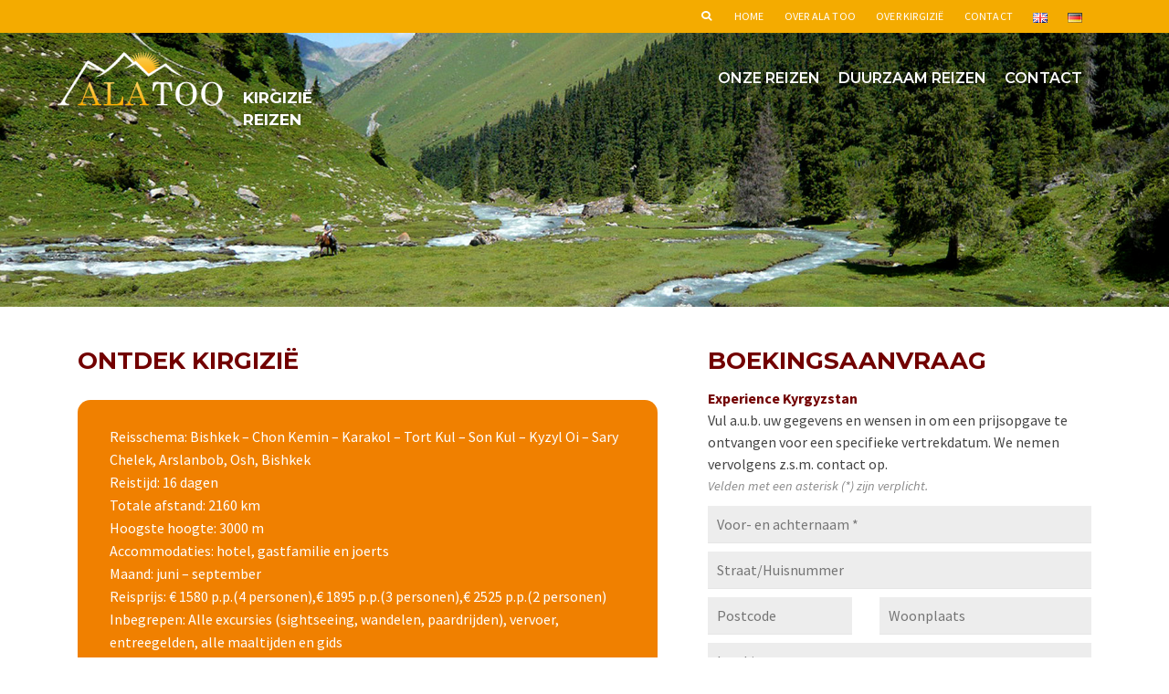

--- FILE ---
content_type: text/html; charset=UTF-8
request_url: https://alatoo-travel.com/nl/reizen-in-kirgizie/ontdek-kirgizie/
body_size: 22218
content:
<!DOCTYPE html>
<html class="no-js" lang="nl-NL" itemscope="itemscope" itemtype="http://schema.org/WebPage" >
<head>
  	<meta charset="UTF-8">
  	<meta name="viewport" content="width=device-width, initial-scale=1.0">
  	<meta http-equiv="X-UA-Compatible" content="IE=edge">
  	<script>(function(html){html.className = html.className.replace(/\bno-js\b/,'js')})(document.documentElement);</script>
<meta name='robots' content='index, follow, max-image-preview:large, max-snippet:-1, max-video-preview:-1' />
<link rel="alternate" href="https://alatoo-travel.com/tours-in-kyrgyzstan/experience-kyrgyzstan/" hreflang="en" />
<link rel="alternate" href="https://alatoo-travel.com/nl/reizen-in-kirgizie/ontdek-kirgizie/" hreflang="nl" />
<link rel="alternate" href="https://alatoo-travel.com/de/reisen-in-kirgisien/entdecke-kirgistan/" hreflang="de" />

	<!-- This site is optimized with the Yoast SEO plugin v19.14 - https://yoast.com/wordpress/plugins/seo/ -->
	<title>Ontdek Kirgizië - Ala Too Travel</title>
	<link rel="canonical" href="https://alatoo-travel.com/nl/reizen-in-kirgizie/ontdek-kirgizie/" />
	<meta property="og:locale" content="nl_NL" />
	<meta property="og:locale:alternate" content="en_GB" />
	<meta property="og:locale:alternate" content="de_DE" />
	<meta property="og:type" content="article" />
	<meta property="og:title" content="Ontdek Kirgizië - Ala Too Travel" />
	<meta property="og:description" content="Ontdek KirgiziË Kirgizië heeft een zeer gevarieerde natuur. Het ruwe landschap dat uit bergen, meren en vele waterstroompjes bestaat, biedt je alle mogelijkheid om foto’s te maken. De lokale bevolking in haar dagelijks leven zal je veel inspiratie geven om &hellip; Read More" />
	<meta property="og:url" content="https://alatoo-travel.com/nl/reizen-in-kirgizie/ontdek-kirgizie/" />
	<meta property="og:site_name" content="Ala Too Travel" />
	<meta property="article:publisher" content="https://www.facebook.com/alatoo.nl/" />
	<meta property="article:modified_time" content="2023-01-10T09:06:37+00:00" />
	<meta property="og:image" content="https://alatoo-travel.com/wp-content/uploads/experience-kyrgyzstan-tour-alatoo-12-400x400.jpg" />
	<meta name="twitter:card" content="summary_large_image" />
	<meta name="twitter:label1" content="Geschatte leestijd" />
	<meta name="twitter:data1" content="5 minuten" />
	<script type="application/ld+json" class="yoast-schema-graph">{"@context":"https://schema.org","@graph":[{"@type":"WebPage","@id":"https://alatoo-travel.com/nl/reizen-in-kirgizie/ontdek-kirgizie/","url":"https://alatoo-travel.com/nl/reizen-in-kirgizie/ontdek-kirgizie/","name":"Ontdek Kirgizië - Ala Too Travel","isPartOf":{"@id":"https://alatoo-travel.com/nl/reizen/#website"},"datePublished":"2017-12-19T17:14:00+00:00","dateModified":"2023-01-10T09:06:37+00:00","breadcrumb":{"@id":"https://alatoo-travel.com/nl/reizen-in-kirgizie/ontdek-kirgizie/#breadcrumb"},"inLanguage":"nl","potentialAction":[{"@type":"ReadAction","target":["https://alatoo-travel.com/nl/reizen-in-kirgizie/ontdek-kirgizie/"]}]},{"@type":"BreadcrumbList","@id":"https://alatoo-travel.com/nl/reizen-in-kirgizie/ontdek-kirgizie/#breadcrumb","itemListElement":[{"@type":"ListItem","position":1,"name":"Onze reizen","item":"https://alatoo-travel.com/nl/reizen-in-kirgizie/"},{"@type":"ListItem","position":2,"name":"Ontdek Kirgizië"}]},{"@type":"WebSite","@id":"https://alatoo-travel.com/nl/reizen/#website","url":"https://alatoo-travel.com/nl/reizen/","name":"Ala Too Travel","description":"Kirgizië reizen","publisher":{"@id":"https://alatoo-travel.com/nl/reizen/#organization"},"potentialAction":[{"@type":"SearchAction","target":{"@type":"EntryPoint","urlTemplate":"https://alatoo-travel.com/nl/reizen/?s={search_term_string}"},"query-input":"required name=search_term_string"}],"inLanguage":"nl"},{"@type":"Organization","@id":"https://alatoo-travel.com/nl/reizen/#organization","name":"Ala Too Travel","url":"https://alatoo-travel.com/nl/reizen/","logo":{"@type":"ImageObject","inLanguage":"nl","@id":"https://alatoo-travel.com/nl/reizen/#/schema/logo/image/","url":"https://alatoo-travel.com/wp-content/uploads/ala-too-kyrgyzstan-travel-tours-2.png","contentUrl":"https://alatoo-travel.com/wp-content/uploads/ala-too-kyrgyzstan-travel-tours-2.png","width":490,"height":262,"caption":"Ala Too Travel"},"image":{"@id":"https://alatoo-travel.com/nl/reizen/#/schema/logo/image/"},"sameAs":["https://www.facebook.com/alatoo.nl/"]}]}</script>
	<!-- / Yoast SEO plugin. -->


<link rel='dns-prefetch' href='//fonts.googleapis.com' />
<link rel="alternate" type="application/rss+xml" title="Ala Too Travel &raquo; feed" href="https://alatoo-travel.com/nl/feed/" />
<link rel="alternate" type="application/rss+xml" title="Ala Too Travel &raquo; reactiesfeed" href="https://alatoo-travel.com/nl/comments/feed/" />
		<!-- This site uses the Google Analytics by MonsterInsights plugin v8.11.0 - Using Analytics tracking - https://www.monsterinsights.com/ -->
							<script
				src="//www.googletagmanager.com/gtag/js?id=UA-77773501-1"  data-cfasync="false" data-wpfc-render="false" type="text/javascript" async></script>
			<script data-cfasync="false" data-wpfc-render="false" type="text/javascript">
				var mi_version = '8.11.0';
				var mi_track_user = true;
				var mi_no_track_reason = '';
				
								var disableStrs = [
															'ga-disable-UA-77773501-1',
									];

				/* Function to detect opted out users */
				function __gtagTrackerIsOptedOut() {
					for (var index = 0; index < disableStrs.length; index++) {
						if (document.cookie.indexOf(disableStrs[index] + '=true') > -1) {
							return true;
						}
					}

					return false;
				}

				/* Disable tracking if the opt-out cookie exists. */
				if (__gtagTrackerIsOptedOut()) {
					for (var index = 0; index < disableStrs.length; index++) {
						window[disableStrs[index]] = true;
					}
				}

				/* Opt-out function */
				function __gtagTrackerOptout() {
					for (var index = 0; index < disableStrs.length; index++) {
						document.cookie = disableStrs[index] + '=true; expires=Thu, 31 Dec 2099 23:59:59 UTC; path=/';
						window[disableStrs[index]] = true;
					}
				}

				if ('undefined' === typeof gaOptout) {
					function gaOptout() {
						__gtagTrackerOptout();
					}
				}
								window.dataLayer = window.dataLayer || [];

				window.MonsterInsightsDualTracker = {
					helpers: {},
					trackers: {},
				};
				if (mi_track_user) {
					function __gtagDataLayer() {
						dataLayer.push(arguments);
					}

					function __gtagTracker(type, name, parameters) {
						if (!parameters) {
							parameters = {};
						}

						if (parameters.send_to) {
							__gtagDataLayer.apply(null, arguments);
							return;
						}

						if (type === 'event') {
							
														parameters.send_to = monsterinsights_frontend.ua;
							__gtagDataLayer(type, name, parameters);
													} else {
							__gtagDataLayer.apply(null, arguments);
						}
					}

					__gtagTracker('js', new Date());
					__gtagTracker('set', {
						'developer_id.dZGIzZG': true,
											});
															__gtagTracker('config', 'UA-77773501-1', {"forceSSL":"true","anonymize_ip":"true"} );
										window.gtag = __gtagTracker;										(function () {
						/* https://developers.google.com/analytics/devguides/collection/analyticsjs/ */
						/* ga and __gaTracker compatibility shim. */
						var noopfn = function () {
							return null;
						};
						var newtracker = function () {
							return new Tracker();
						};
						var Tracker = function () {
							return null;
						};
						var p = Tracker.prototype;
						p.get = noopfn;
						p.set = noopfn;
						p.send = function () {
							var args = Array.prototype.slice.call(arguments);
							args.unshift('send');
							__gaTracker.apply(null, args);
						};
						var __gaTracker = function () {
							var len = arguments.length;
							if (len === 0) {
								return;
							}
							var f = arguments[len - 1];
							if (typeof f !== 'object' || f === null || typeof f.hitCallback !== 'function') {
								if ('send' === arguments[0]) {
									var hitConverted, hitObject = false, action;
									if ('event' === arguments[1]) {
										if ('undefined' !== typeof arguments[3]) {
											hitObject = {
												'eventAction': arguments[3],
												'eventCategory': arguments[2],
												'eventLabel': arguments[4],
												'value': arguments[5] ? arguments[5] : 1,
											}
										}
									}
									if ('pageview' === arguments[1]) {
										if ('undefined' !== typeof arguments[2]) {
											hitObject = {
												'eventAction': 'page_view',
												'page_path': arguments[2],
											}
										}
									}
									if (typeof arguments[2] === 'object') {
										hitObject = arguments[2];
									}
									if (typeof arguments[5] === 'object') {
										Object.assign(hitObject, arguments[5]);
									}
									if ('undefined' !== typeof arguments[1].hitType) {
										hitObject = arguments[1];
										if ('pageview' === hitObject.hitType) {
											hitObject.eventAction = 'page_view';
										}
									}
									if (hitObject) {
										action = 'timing' === arguments[1].hitType ? 'timing_complete' : hitObject.eventAction;
										hitConverted = mapArgs(hitObject);
										__gtagTracker('event', action, hitConverted);
									}
								}
								return;
							}

							function mapArgs(args) {
								var arg, hit = {};
								var gaMap = {
									'eventCategory': 'event_category',
									'eventAction': 'event_action',
									'eventLabel': 'event_label',
									'eventValue': 'event_value',
									'nonInteraction': 'non_interaction',
									'timingCategory': 'event_category',
									'timingVar': 'name',
									'timingValue': 'value',
									'timingLabel': 'event_label',
									'page': 'page_path',
									'location': 'page_location',
									'title': 'page_title',
								};
								for (arg in args) {
																		if (!(!args.hasOwnProperty(arg) || !gaMap.hasOwnProperty(arg))) {
										hit[gaMap[arg]] = args[arg];
									} else {
										hit[arg] = args[arg];
									}
								}
								return hit;
							}

							try {
								f.hitCallback();
							} catch (ex) {
							}
						};
						__gaTracker.create = newtracker;
						__gaTracker.getByName = newtracker;
						__gaTracker.getAll = function () {
							return [];
						};
						__gaTracker.remove = noopfn;
						__gaTracker.loaded = true;
						window['__gaTracker'] = __gaTracker;
					})();
									} else {
										console.log("");
					(function () {
						function __gtagTracker() {
							return null;
						}

						window['__gtagTracker'] = __gtagTracker;
						window['gtag'] = __gtagTracker;
					})();
									}
			</script>
				<!-- / Google Analytics by MonsterInsights -->
		<script type="text/javascript">
window._wpemojiSettings = {"baseUrl":"https:\/\/s.w.org\/images\/core\/emoji\/14.0.0\/72x72\/","ext":".png","svgUrl":"https:\/\/s.w.org\/images\/core\/emoji\/14.0.0\/svg\/","svgExt":".svg","source":{"concatemoji":"https:\/\/alatoo-travel.com\/wp-includes\/js\/wp-emoji-release.min.js?ver=6.1.9"}};
/*! This file is auto-generated */
!function(e,a,t){var n,r,o,i=a.createElement("canvas"),p=i.getContext&&i.getContext("2d");function s(e,t){var a=String.fromCharCode,e=(p.clearRect(0,0,i.width,i.height),p.fillText(a.apply(this,e),0,0),i.toDataURL());return p.clearRect(0,0,i.width,i.height),p.fillText(a.apply(this,t),0,0),e===i.toDataURL()}function c(e){var t=a.createElement("script");t.src=e,t.defer=t.type="text/javascript",a.getElementsByTagName("head")[0].appendChild(t)}for(o=Array("flag","emoji"),t.supports={everything:!0,everythingExceptFlag:!0},r=0;r<o.length;r++)t.supports[o[r]]=function(e){if(p&&p.fillText)switch(p.textBaseline="top",p.font="600 32px Arial",e){case"flag":return s([127987,65039,8205,9895,65039],[127987,65039,8203,9895,65039])?!1:!s([55356,56826,55356,56819],[55356,56826,8203,55356,56819])&&!s([55356,57332,56128,56423,56128,56418,56128,56421,56128,56430,56128,56423,56128,56447],[55356,57332,8203,56128,56423,8203,56128,56418,8203,56128,56421,8203,56128,56430,8203,56128,56423,8203,56128,56447]);case"emoji":return!s([129777,127995,8205,129778,127999],[129777,127995,8203,129778,127999])}return!1}(o[r]),t.supports.everything=t.supports.everything&&t.supports[o[r]],"flag"!==o[r]&&(t.supports.everythingExceptFlag=t.supports.everythingExceptFlag&&t.supports[o[r]]);t.supports.everythingExceptFlag=t.supports.everythingExceptFlag&&!t.supports.flag,t.DOMReady=!1,t.readyCallback=function(){t.DOMReady=!0},t.supports.everything||(n=function(){t.readyCallback()},a.addEventListener?(a.addEventListener("DOMContentLoaded",n,!1),e.addEventListener("load",n,!1)):(e.attachEvent("onload",n),a.attachEvent("onreadystatechange",function(){"complete"===a.readyState&&t.readyCallback()})),(e=t.source||{}).concatemoji?c(e.concatemoji):e.wpemoji&&e.twemoji&&(c(e.twemoji),c(e.wpemoji)))}(window,document,window._wpemojiSettings);
</script>
<style type="text/css">
img.wp-smiley,
img.emoji {
	display: inline !important;
	border: none !important;
	box-shadow: none !important;
	height: 1em !important;
	width: 1em !important;
	margin: 0 0.07em !important;
	vertical-align: -0.1em !important;
	background: none !important;
	padding: 0 !important;
}
</style>
	<link rel='stylesheet' id='wp-block-library-css' href='https://alatoo-travel.com/wp-includes/css/dist/block-library/style.min.css?ver=6.1.9' type='text/css' media='all' />
<link rel='stylesheet' id='classic-theme-styles-css' href='https://alatoo-travel.com/wp-includes/css/classic-themes.min.css?ver=1' type='text/css' media='all' />
<style id='global-styles-inline-css' type='text/css'>
body{--wp--preset--color--black: #000;--wp--preset--color--cyan-bluish-gray: #abb8c3;--wp--preset--color--white: #fff;--wp--preset--color--pale-pink: #f78da7;--wp--preset--color--vivid-red: #cf2e2e;--wp--preset--color--luminous-vivid-orange: #ff6900;--wp--preset--color--luminous-vivid-amber: #fcb900;--wp--preset--color--light-green-cyan: #7bdcb5;--wp--preset--color--vivid-green-cyan: #00d084;--wp--preset--color--pale-cyan-blue: #8ed1fc;--wp--preset--color--vivid-cyan-blue: #0693e3;--wp--preset--color--vivid-purple: #9b51e0;--wp--preset--color--ascend-primary: #870000;--wp--preset--color--ascend-primary-light: #9b1414;--wp--preset--color--very-light-gray: #eee;--wp--preset--color--very-dark-gray: #444;--wp--preset--gradient--vivid-cyan-blue-to-vivid-purple: linear-gradient(135deg,rgba(6,147,227,1) 0%,rgb(155,81,224) 100%);--wp--preset--gradient--light-green-cyan-to-vivid-green-cyan: linear-gradient(135deg,rgb(122,220,180) 0%,rgb(0,208,130) 100%);--wp--preset--gradient--luminous-vivid-amber-to-luminous-vivid-orange: linear-gradient(135deg,rgba(252,185,0,1) 0%,rgba(255,105,0,1) 100%);--wp--preset--gradient--luminous-vivid-orange-to-vivid-red: linear-gradient(135deg,rgba(255,105,0,1) 0%,rgb(207,46,46) 100%);--wp--preset--gradient--very-light-gray-to-cyan-bluish-gray: linear-gradient(135deg,rgb(238,238,238) 0%,rgb(169,184,195) 100%);--wp--preset--gradient--cool-to-warm-spectrum: linear-gradient(135deg,rgb(74,234,220) 0%,rgb(151,120,209) 20%,rgb(207,42,186) 40%,rgb(238,44,130) 60%,rgb(251,105,98) 80%,rgb(254,248,76) 100%);--wp--preset--gradient--blush-light-purple: linear-gradient(135deg,rgb(255,206,236) 0%,rgb(152,150,240) 100%);--wp--preset--gradient--blush-bordeaux: linear-gradient(135deg,rgb(254,205,165) 0%,rgb(254,45,45) 50%,rgb(107,0,62) 100%);--wp--preset--gradient--luminous-dusk: linear-gradient(135deg,rgb(255,203,112) 0%,rgb(199,81,192) 50%,rgb(65,88,208) 100%);--wp--preset--gradient--pale-ocean: linear-gradient(135deg,rgb(255,245,203) 0%,rgb(182,227,212) 50%,rgb(51,167,181) 100%);--wp--preset--gradient--electric-grass: linear-gradient(135deg,rgb(202,248,128) 0%,rgb(113,206,126) 100%);--wp--preset--gradient--midnight: linear-gradient(135deg,rgb(2,3,129) 0%,rgb(40,116,252) 100%);--wp--preset--duotone--dark-grayscale: url('#wp-duotone-dark-grayscale');--wp--preset--duotone--grayscale: url('#wp-duotone-grayscale');--wp--preset--duotone--purple-yellow: url('#wp-duotone-purple-yellow');--wp--preset--duotone--blue-red: url('#wp-duotone-blue-red');--wp--preset--duotone--midnight: url('#wp-duotone-midnight');--wp--preset--duotone--magenta-yellow: url('#wp-duotone-magenta-yellow');--wp--preset--duotone--purple-green: url('#wp-duotone-purple-green');--wp--preset--duotone--blue-orange: url('#wp-duotone-blue-orange');--wp--preset--font-size--small: 13px;--wp--preset--font-size--medium: 20px;--wp--preset--font-size--large: 36px;--wp--preset--font-size--x-large: 42px;--wp--preset--spacing--20: 0.44rem;--wp--preset--spacing--30: 0.67rem;--wp--preset--spacing--40: 1rem;--wp--preset--spacing--50: 1.5rem;--wp--preset--spacing--60: 2.25rem;--wp--preset--spacing--70: 3.38rem;--wp--preset--spacing--80: 5.06rem;}:where(.is-layout-flex){gap: 0.5em;}body .is-layout-flow > .alignleft{float: left;margin-inline-start: 0;margin-inline-end: 2em;}body .is-layout-flow > .alignright{float: right;margin-inline-start: 2em;margin-inline-end: 0;}body .is-layout-flow > .aligncenter{margin-left: auto !important;margin-right: auto !important;}body .is-layout-constrained > .alignleft{float: left;margin-inline-start: 0;margin-inline-end: 2em;}body .is-layout-constrained > .alignright{float: right;margin-inline-start: 2em;margin-inline-end: 0;}body .is-layout-constrained > .aligncenter{margin-left: auto !important;margin-right: auto !important;}body .is-layout-constrained > :where(:not(.alignleft):not(.alignright):not(.alignfull)){max-width: var(--wp--style--global--content-size);margin-left: auto !important;margin-right: auto !important;}body .is-layout-constrained > .alignwide{max-width: var(--wp--style--global--wide-size);}body .is-layout-flex{display: flex;}body .is-layout-flex{flex-wrap: wrap;align-items: center;}body .is-layout-flex > *{margin: 0;}:where(.wp-block-columns.is-layout-flex){gap: 2em;}.has-black-color{color: var(--wp--preset--color--black) !important;}.has-cyan-bluish-gray-color{color: var(--wp--preset--color--cyan-bluish-gray) !important;}.has-white-color{color: var(--wp--preset--color--white) !important;}.has-pale-pink-color{color: var(--wp--preset--color--pale-pink) !important;}.has-vivid-red-color{color: var(--wp--preset--color--vivid-red) !important;}.has-luminous-vivid-orange-color{color: var(--wp--preset--color--luminous-vivid-orange) !important;}.has-luminous-vivid-amber-color{color: var(--wp--preset--color--luminous-vivid-amber) !important;}.has-light-green-cyan-color{color: var(--wp--preset--color--light-green-cyan) !important;}.has-vivid-green-cyan-color{color: var(--wp--preset--color--vivid-green-cyan) !important;}.has-pale-cyan-blue-color{color: var(--wp--preset--color--pale-cyan-blue) !important;}.has-vivid-cyan-blue-color{color: var(--wp--preset--color--vivid-cyan-blue) !important;}.has-vivid-purple-color{color: var(--wp--preset--color--vivid-purple) !important;}.has-black-background-color{background-color: var(--wp--preset--color--black) !important;}.has-cyan-bluish-gray-background-color{background-color: var(--wp--preset--color--cyan-bluish-gray) !important;}.has-white-background-color{background-color: var(--wp--preset--color--white) !important;}.has-pale-pink-background-color{background-color: var(--wp--preset--color--pale-pink) !important;}.has-vivid-red-background-color{background-color: var(--wp--preset--color--vivid-red) !important;}.has-luminous-vivid-orange-background-color{background-color: var(--wp--preset--color--luminous-vivid-orange) !important;}.has-luminous-vivid-amber-background-color{background-color: var(--wp--preset--color--luminous-vivid-amber) !important;}.has-light-green-cyan-background-color{background-color: var(--wp--preset--color--light-green-cyan) !important;}.has-vivid-green-cyan-background-color{background-color: var(--wp--preset--color--vivid-green-cyan) !important;}.has-pale-cyan-blue-background-color{background-color: var(--wp--preset--color--pale-cyan-blue) !important;}.has-vivid-cyan-blue-background-color{background-color: var(--wp--preset--color--vivid-cyan-blue) !important;}.has-vivid-purple-background-color{background-color: var(--wp--preset--color--vivid-purple) !important;}.has-black-border-color{border-color: var(--wp--preset--color--black) !important;}.has-cyan-bluish-gray-border-color{border-color: var(--wp--preset--color--cyan-bluish-gray) !important;}.has-white-border-color{border-color: var(--wp--preset--color--white) !important;}.has-pale-pink-border-color{border-color: var(--wp--preset--color--pale-pink) !important;}.has-vivid-red-border-color{border-color: var(--wp--preset--color--vivid-red) !important;}.has-luminous-vivid-orange-border-color{border-color: var(--wp--preset--color--luminous-vivid-orange) !important;}.has-luminous-vivid-amber-border-color{border-color: var(--wp--preset--color--luminous-vivid-amber) !important;}.has-light-green-cyan-border-color{border-color: var(--wp--preset--color--light-green-cyan) !important;}.has-vivid-green-cyan-border-color{border-color: var(--wp--preset--color--vivid-green-cyan) !important;}.has-pale-cyan-blue-border-color{border-color: var(--wp--preset--color--pale-cyan-blue) !important;}.has-vivid-cyan-blue-border-color{border-color: var(--wp--preset--color--vivid-cyan-blue) !important;}.has-vivid-purple-border-color{border-color: var(--wp--preset--color--vivid-purple) !important;}.has-vivid-cyan-blue-to-vivid-purple-gradient-background{background: var(--wp--preset--gradient--vivid-cyan-blue-to-vivid-purple) !important;}.has-light-green-cyan-to-vivid-green-cyan-gradient-background{background: var(--wp--preset--gradient--light-green-cyan-to-vivid-green-cyan) !important;}.has-luminous-vivid-amber-to-luminous-vivid-orange-gradient-background{background: var(--wp--preset--gradient--luminous-vivid-amber-to-luminous-vivid-orange) !important;}.has-luminous-vivid-orange-to-vivid-red-gradient-background{background: var(--wp--preset--gradient--luminous-vivid-orange-to-vivid-red) !important;}.has-very-light-gray-to-cyan-bluish-gray-gradient-background{background: var(--wp--preset--gradient--very-light-gray-to-cyan-bluish-gray) !important;}.has-cool-to-warm-spectrum-gradient-background{background: var(--wp--preset--gradient--cool-to-warm-spectrum) !important;}.has-blush-light-purple-gradient-background{background: var(--wp--preset--gradient--blush-light-purple) !important;}.has-blush-bordeaux-gradient-background{background: var(--wp--preset--gradient--blush-bordeaux) !important;}.has-luminous-dusk-gradient-background{background: var(--wp--preset--gradient--luminous-dusk) !important;}.has-pale-ocean-gradient-background{background: var(--wp--preset--gradient--pale-ocean) !important;}.has-electric-grass-gradient-background{background: var(--wp--preset--gradient--electric-grass) !important;}.has-midnight-gradient-background{background: var(--wp--preset--gradient--midnight) !important;}.has-small-font-size{font-size: var(--wp--preset--font-size--small) !important;}.has-medium-font-size{font-size: var(--wp--preset--font-size--medium) !important;}.has-large-font-size{font-size: var(--wp--preset--font-size--large) !important;}.has-x-large-font-size{font-size: var(--wp--preset--font-size--x-large) !important;}
.wp-block-navigation a:where(:not(.wp-element-button)){color: inherit;}
:where(.wp-block-columns.is-layout-flex){gap: 2em;}
.wp-block-pullquote{font-size: 1.5em;line-height: 1.6;}
</style>
<link rel='stylesheet' id='contact-form-7-css' href='https://alatoo-travel.com/wp-content/plugins/contact-form-7/includes/css/styles.css?ver=5.7.2' type='text/css' media='all' />
<!--[if lt IE]>
<link rel='stylesheet' id='ascend_ie_fallback-css' href='https://alatoo-travel.com/wp-content/themes/ascend/assets/css/ie_fallback.css?ver=1.4.7' type='text/css' media='all' />
<![endif]-->
<link rel='stylesheet' id='ascend_main-css' href='https://alatoo-travel.com/wp-content/themes/ascend/assets/css/ascend.css?ver=1.4.7' type='text/css' media='all' />
<link rel='stylesheet' id='ascend_child-css' href='https://alatoo-travel.com/wp-content/themes/alatoo/style.css?ver=1.0' type='text/css' media='all' />
<link rel='stylesheet' id='redux-google-fonts-ascend-css' href='https://fonts.googleapis.com/css?family=Montserrat%3A700%2C400%2C600%7CSource+Sans+Pro%3A200%2C300%2C400%2C600%2C700%2C900%2C200italic%2C300italic%2C400italic%2C600italic%2C700italic%2C900italic&#038;subset=latin&#038;ver=1768741001' type='text/css' media='all' />
<script type='text/javascript' src='https://alatoo-travel.com/wp-includes/js/jquery/jquery.min.js?ver=3.6.1' id='jquery-core-js'></script>
<script type='text/javascript' src='https://alatoo-travel.com/wp-includes/js/jquery/jquery-migrate.min.js?ver=3.3.2' id='jquery-migrate-js'></script>
<script type='text/javascript' src='https://alatoo-travel.com/wp-content/plugins/google-analytics-for-wordpress/assets/js/frontend-gtag.min.js?ver=8.11.0' id='monsterinsights-frontend-script-js'></script>
<script data-cfasync="false" data-wpfc-render="false" type="text/javascript" id='monsterinsights-frontend-script-js-extra'>/* <![CDATA[ */
var monsterinsights_frontend = {"js_events_tracking":"true","download_extensions":"doc,pdf,ppt,zip,xls,docx,pptx,xlsx","inbound_paths":"[]","home_url":"https:\/\/alatoo-travel.com","hash_tracking":"false","ua":"UA-77773501-1","v4_id":""};/* ]]> */
</script>
<!--[if lt IE 9]>
<script type='text/javascript' src='https://alatoo-travel.com/wp-content/themes/ascend/assets/js/vendor/html5shiv.min.js?ver=1.4.7' id='ascend-html5shiv-js'></script>
<![endif]-->
<!--[if lt IE 9]>
<script type='text/javascript' src='https://alatoo-travel.com/wp-content/themes/ascend/assets/js/vendor/respond.min.js?ver=1.4.7' id='ascend-respond-js'></script>
<![endif]-->
<link rel="https://api.w.org/" href="https://alatoo-travel.com/wp-json/" /><link rel="alternate" type="application/json" href="https://alatoo-travel.com/wp-json/wp/v2/pages/1315" /><link rel="EditURI" type="application/rsd+xml" title="RSD" href="https://alatoo-travel.com/xmlrpc.php?rsd" />
<link rel="wlwmanifest" type="application/wlwmanifest+xml" href="https://alatoo-travel.com/wp-includes/wlwmanifest.xml" />
<meta name="generator" content="WordPress 6.1.9" />
<link rel='shortlink' href='https://alatoo-travel.com/?p=1315' />
<link rel="alternate" type="application/json+oembed" href="https://alatoo-travel.com/wp-json/oembed/1.0/embed?url=https%3A%2F%2Falatoo-travel.com%2Fnl%2Freizen-in-kirgizie%2Fontdek-kirgizie%2F" />
<link rel="alternate" type="text/xml+oembed" href="https://alatoo-travel.com/wp-json/oembed/1.0/embed?url=https%3A%2F%2Falatoo-travel.com%2Fnl%2Freizen-in-kirgizie%2Fontdek-kirgizie%2F&#038;format=xml" />
<script type="text/javascript">var light_error = "The image could not be loaded.", light_of = "%curr% of %total%";</script><style type="text/css" id="kt-custom-css">a, .primary-color, .postlist article .entry-content a.more-link:hover,.widget_price_filter .price_slider_amount .button, .product .product_meta a:hover, .star-rating, .above-footer-widgets a:not(.button):hover, .sidebar a:not(.button):hover, .footerclass a:hover, .posttags a:hover, .tagcloud a:hover, .kt_bc_nomargin #kadbreadcrumbs a:hover, #kadbreadcrumbs a:hover, .wp-pagenavi a:hover, .woocommerce-pagination ul.page-numbers li a:hover, .woocommerce-pagination ul.page-numbers li span:hover, .has-ascend-primary-color {color:#870000;} .comment-content a:not(.button):hover, .entry-content p a:not(.button):not(.select2-choice):not([data-rel="lightbox"]):hover, .kt_product_toggle_outer .toggle_grid:hover, .kt_product_toggle_outer .toggle_list:hover, .kt_product_toggle_outer .toggle_grid.toggle_active, .kt_product_toggle_outer .toggle_list.toggle_active, .product .product_meta a, .product .woocommerce-tabs .wc-tabs > li.active > a, .product .woocommerce-tabs .wc-tabs > li.active > a:hover, .product .woocommerce-tabs .wc-tabs > li.active > a:focus, #payment ul.wc_payment_methods li.wc_payment_method input[type=radio]:first-child:checked+label, .kt-woo-account-nav .woocommerce-MyAccount-navigation ul li.is-active a, a.added_to_cart, .widget_pages ul li.kt-drop-toggle > .kt-toggle-sub, .widget_categories ul li.kt-drop-toggle > .kt-toggle-sub, .widget_product_categories ul li.kt-drop-toggle > .kt-toggle-sub, .widget_recent_entries ul li a:hover ~ .kt-toggle-sub, .widget_recent_comments ul li a:hover ~ .kt-toggle-sub, .widget_archive ul li a:hover ~ .kt-toggle-sub, .widget_pages ul li a:hover ~ .kt-toggle-sub, .widget_categories ul li a:hover ~ .kt-toggle-sub, .widget_meta ul li a:hover ~ .kt-toggle-sub, .widget_product_categories ul li a:hover ~ .kt-toggle-sub,.kt-tabs.kt-tabs-style2 > li > a:hover, .kt-tabs > li.active > a, .kt-tabs > li.active > a:hover, .kt-tabs > li.active > a:focus, .kt_bc_nomargin #kadbreadcrumbs a:hover, #kadbreadcrumbs a:hover, .footerclass .menu li a:hover, .widget_recent_entries ul li a:hover, .posttags a:hover, .tagcloud a:hover,.widget_recent_comments ul li a:hover, .widget_archive ul li a:hover, .widget_pages ul li a:hover, .widget_categories ul li a:hover, .widget_meta ul li a:hover, .widget_product_categories ul li a:hover, .box-icon-item .icon-container .icon-left-highlight,.box-icon-item .icon-container .icon-right-highlight, .widget_pages ul li.current-cat > a, .widget_categories ul li.current-cat > a, .widget_product_categories ul li.current-cat > a, #payment ul.wc_payment_methods li.wc_payment_method input[type=radio]:first-child:checked + label:before, .wp-pagenavi .current, .wp-pagenavi a:hover, .kt-mobile-header-toggle .header-underscore-icon [class*=kt-icon-], .woocommerce-pagination ul.page-numbers li a.current, .woocommerce-pagination ul.page-numbers li span.current, .woocommerce-pagination ul.page-numbers li a:hover, .woocommerce-pagination ul.page-numbers li span:hover, .widget_layered_nav ul li.chosen a, .widget_layered_nav_filters ul li a, .widget_rating_filter ul li.chosen a, .variations .kad_radio_variations label.selectedValue, .variations .kad_radio_variations label:hover{border-color:#870000;} .kt-header-extras span.kt-cart-total, .btn, .button, .submit, button, input[type="submit"], .portfolio-loop-image-container .portfolio-hover-item .portfolio-overlay-color, .kt_product_toggle_outer .toggle_grid.toggle_active, .kt_product_toggle_outer .toggle_list.toggle_active, .product .woocommerce-tabs .wc-tabs > li.active > a, .product .woocommerce-tabs .wc-tabs > li.active > a:hover, .product .woocommerce-tabs .wc-tabs > li.active > a:focus, .product .woocommerce-tabs .wc-tabs:before, .woocommerce-error, .woocommerce-info, .woocommerce-message, .woocommerce-noreviews, p.no-comments, .widget_pages ul li ul li.current-cat > a:before, .widget_categories ul li ul li.current-cat > a:before, .widget_product_categories ul li ul li.current-cat > a:before, .widget_pages ul li ul li a:hover:before, .widget_categories ul li ul li a:hover:before, .widget_product_categories ul li ul li a:hover:before, .kadence_recent_posts a.posts_widget_readmore:hover:before, .kt-accordion > .panel h5:after, .kt-tabs:before, .image_menu_overlay, .kadence_social_widget a:hover, .kt-tabs > li.active > a, .kt-tabs > li.active > a:hover, .kt-tabs > li.active > a:focus, .widget_pages ul li.current-cat > .count, .widget_categories ul li.current-cat > .count, .widget_product_categories ul li.current-cat > .count, .widget_recent_entries ul li a:hover ~ .count, .widget_recent_comments ul li a:hover ~ .count, .widget_archive ul li a:hover ~ .count, .widget_pages ul li a:hover ~ .count, .widget_categories ul li a:hover ~ .count, .widget_meta ul li a:hover ~ .count, .widget_product_categories ul li a:hover ~ .count, #payment ul.wc_payment_methods li.wc_payment_method input[type=radio]:first-child:checked + label:before, .select2-results .select2-highlighted, .wp-pagenavi .current, .kt-header-extras span.kt-cart-total, .kt-mobile-header-toggle span.kt-cart-total, .woocommerce-pagination ul.page-numbers li a.current, .woocommerce-pagination ul.page-numbers li span.current,.widget_price_filter .ui-slider .ui-slider-handle, .widget_layered_nav ul li.chosen span.count, .widget_layered_nav_filters ul li span.count, .variations .kad_radio_variations label.selectedValue, .box-icon-item .menu-icon-read-more .read-more-highlight, p.demo_store, .has-ascend-primary-background-color {background:#870000;}@media (max-width: 767px){.filter-set li a.selected {background:#870000;}} .has-ascend-primary-light-color {color:#9b1414} .has-ascend-primary-light-background-color{ background-color: #9b1414}.kad-header-height {height:100px;}.kad-topbar-height {min-height:36px;}.kad-mobile-header-height {height:100px;}.titleclass .entry-title{font-size:70px;}@media (max-width: 768px) {.titleclass .entry-title{font-size:30px;}}.titleclass .subtitle{font-size:40px;}@media (max-width: 768px) {.titleclass .subtitle{font-size:20px;}}.titleclass .page-header  {height:200px;}@media (max-width: 768px) {.titleclass .page-header {height:200px;}}.product_item .product_archive_title {min-height:20px;}.second-navclass .sf-menu>li:after {background:#fff;}.pop-modal-body .kt-woo-account-nav .kad-customer-name h5, .pop-modal-body .kt-woo-account-nav a, .pop-modal-body ul.product_list_widget li a:not(.remove), .pop-modal-body ul.product_list_widget {color:#fff;} .kt-mobile-menu form.search-form input[type="search"]::-webkit-input-placeholder {color:#fff;}.kt-mobile-menu form.search-form input[type="search"]:-ms-input-placeholder {color:#fff;}.kt-mobile-menu form.search-form input[type="search"]::-moz-placeholder {color:#fff;}.kt-header-extras .kadence_social_widget a, .mobile-header-container .kt-mobile-header-toggle button {color:#444;} button.mobile-navigation-toggle .kt-mnt span {background:#444;} .kt-header-extras .kadence_social_widget a:hover{color:#fff;}.page-header {text-align:center;}.kt-header-extras #kad-head-cart-popup ul a:not(.remove), .kt-header-extras #kad-head-cart-popup .woocommerce-mini-cart__empty-message, .kt-header-extras #kad-head-cart-popup ul .quantity, .kt-header-extras #kad-head-cart-popup ul li.empty, .kad-header-menu-inner .kt-header-extras .kt-woo-account-nav h5, .kad-relative-vertical-content .kt-header-extras .kt-woo-account-nav h5 {color:#444;}.titleclass {padding-top:136px;}@media (max-width: 991px){.titleclass {padding-top:100px;}}body.trans-header div:not(.is-sticky) > .headerclass-outer div:not(.is-sticky) > .kad-header-topbar-primary-outer div:not(.is-sticky) > .headerclass .ascend-trans-logo {display: block;}body.trans-header div:not(.is-sticky) > .headerclass-outer div:not(.is-sticky) > .kad-header-topbar-primary-outer div:not(.is-sticky) > .headerclass .ascend-logo,body.trans-header div:not(.is-sticky) > .headerclass-outer div:not(.is-sticky) > .kad-header-topbar-primary-outer div:not(.is-sticky) > .headerclass .ascend-mobile-logo{display: none;}.titleclass .entry-title, .titleclass h1 {text-transform:uppercase;}.titleclass .subtitle {text-transform:uppercase;}</style><style type="text/css" id="custom-background-css">
body.custom-background { background-color: #ffffff; }
</style>
	<link rel="icon" href="https://alatoo-travel.com/wp-content/uploads/cropped-ala-too-kyrgyzstan-travel-icon-1-32x32.png" sizes="32x32" />
<link rel="icon" href="https://alatoo-travel.com/wp-content/uploads/cropped-ala-too-kyrgyzstan-travel-icon-1-192x192.png" sizes="192x192" />
<link rel="apple-touch-icon" href="https://alatoo-travel.com/wp-content/uploads/cropped-ala-too-kyrgyzstan-travel-icon-1-180x180.png" />
<meta name="msapplication-TileImage" content="https://alatoo-travel.com/wp-content/uploads/cropped-ala-too-kyrgyzstan-travel-icon-1-270x270.png" />
<style type="text/css" title="dynamic-css" class="options-output">#logo a.brand, #mobile-logo a.brand{font-family:Montserrat;line-height:40px;letter-spacing:0px;font-weight:700;font-style:normal;color:#ae3c3c;font-size:32px;}#logo .kad-site-tagline{font-family:Montserrat;line-height:24px;letter-spacing:0px;font-weight:700;font-style:normal;color:#ae3c3c;font-size:17px;}.topbarclass{font-size:12px;}body.trans-header div:not(.is-sticky) > .headerclass-outer div:not(.is-sticky) > .kad-header-topbar-primary-outer div:not(.is-sticky) > .headerclass .nav-main ul.sf-menu > li > a, body.trans-header div:not(.is-sticky) > .headerclass-outer div:not(.is-sticky) > .kad-header-topbar-primary-outer div:not(.is-sticky) > .headerclass .kt-header-extras ul.sf-menu > li > a, body.trans-header div:not(.is-sticky) > .headerclass-outer div:not(.is-sticky) > .kad-header-topbar-primary-outer div:not(.is-sticky) > .headerclass .kt-header-extras .kt-extras-label [class*="kt-icon-"], body.trans-header div:not(.is-sticky) > .headerclass-outer div:not(.is-sticky) > .kad-header-topbar-primary-outer div:not(.is-sticky) > .headerclass .kt-header-extras .kadence_social_widget a, body.trans-header div:not(.is-sticky) > .headerclass-outer div:not(.is-sticky) > .second-navclass .sf-menu > li > a, body.trans-header div:not(.is-sticky) > .mobile-headerclass .kt-mobile-header-toggle button{color:#ffffff;}body.trans-header div:not(.is-sticky) > .headerclass-outer div:not(.is-sticky) > .second-navclass  .sf-menu>li:after, body.trans-header div:not(.is-sticky) > .mobile-headerclass .kt-mnt span{background:#ffffff;}body.trans-header div:not(.is-sticky) > .headerclass-outer div:not(.is-sticky) > .kad-header-topbar-primary-outer div:not(.is-sticky) > .headerclass #logo a.brand, body.trans-header div:not(.is-sticky) > .mobile-headerclass .kad-site-tagline, body.trans-header div:not(.is-sticky) > .mobile-headerclass #mobile-logo a, body.trans-header div:not(.is-sticky) > .mobile-headerclass #mobile-logo .kad-mobile-site-title{color:#ffffff;} body.trans-header div:not(.is-sticky) > .mobile-headerclass .kad-mobile-site-tagline, body.trans-header div:not(.is-sticky) > .headerclass-outer div:not(.is-sticky) > .kad-header-topbar-primary-outer div:not(.is-sticky) > .headerclass .kad-site-tagline{color:#ffffff;}.titleclass{background-color:#444;background-repeat:no-repeat;background-size:cover;background-position:center bottom;background-image:url('https://alatoo-travel.com/wp-content/uploads/kyrgyzstan-mountains-travel-tours-2.jpg');}.titleclass h1{color:#ffffff;}.titleclass .subtitle{color:#ffffff;}.product_item .product_archive_title{font-family:"Source Sans Pro";text-transform:none;line-height:20px;letter-spacing:1.2;font-weight:normal;font-style:600;color:#444444;font-size:15px;}.kad-topbar-flex-item, .kad-topbar-flex-item a, .kad-topbar-flex-item .kadence_social_widget a, .topbarclass .kt-woo-account-nav .kad-customer-name h5, .topbarclass .kt-mini-cart-refreash .total{color:#ffffff;}.kad-topbar-flex-item a:hover{color:#ffffff;}.footerclass a, .footerclass, .footerclass h4, .footerclass h3, .footerclass h5{color:#eeeeee;}.footerclass a:hover{color:#ffffff;}.footerclass .menu li a:hover{border-color:#ffffff;}.contentclass, .above-footer-widgets .widget-title span, .footer-widget-title span, .kt-title span, .sidebar .widget-title span{background-color:#ffffff;}.topbarclass, .topbarclass .sf-menu ul {background-color:#f4ab00;}.footerclass, .footerclass .footer-widget-title span, body.body-style-bubbled .footerclass .footer-widget-title span{background-color:#720000;}.footerbase{background-color:#870000;}h1, .h1class{font-family:Montserrat;line-height:40px;letter-spacing:1.2px;font-weight:700;font-style:normal;color:#444444;font-size:40px;}h2, .h2class{font-family:Montserrat;line-height:38px;letter-spacing:0px;font-weight:700;font-style:normal;color:#720000;font-size:26px;}h3{font-family:Montserrat;line-height:26px;letter-spacing:0px;font-weight:400;font-style:normal;color:#720000;font-size:18px;}h4{font-family:"Source Sans Pro";line-height:24px;letter-spacing:1.2px;font-weight:400;font-style:normal;color:#720000;font-size:16px;}h5{font-family:"Source Sans Pro";line-height:24px;letter-spacing:1.2px;font-weight:normal;font-style:normal;color:#555555;font-size:18px;}.titleclass .subtitle{font-family:"Source Sans Pro";letter-spacing:1.2px;font-weight:400;font-style:normal;}body{font-family:"Source Sans Pro";line-height:24px;letter-spacing:0px;font-weight:400;font-style:normal;color:#444;font-size:16px;}.nav-main ul.sf-menu > li > a, .kad-header-menu-inner .kt-header-extras ul.sf-menu > li > a, .kad-header-menu-inner .kt-header-extras .kt-extras-label [class*="kt-icon-"], .kt-header-extras .sf-vertical > li > a{font-family:Montserrat;line-height:24px;letter-spacing:0px;font-weight:600;font-style:normal;color:#444;font-size:16px;}.nav-main ul.sf-menu > li > a:hover, .nav-main ul.sf-menu > li.sfHover > a, .nav-main ul.sf-menu > li.current-menu-item > a, .kt-header-extras .sf-vertical > li > a:hover{color:#000000;}.second-navclass .sf-menu > li > a{font-family:"Source Sans Pro";line-height:24px;letter-spacing:.2px;font-weight:400;font-style:normal;color:#fff;font-size:18px;}.nav-main ul.sf-menu ul a, .second-navclass ul.sf-menu ul a, .kad-header-menu-inner .kt-header-extras .kt-woo-account-nav a, .kad-relative-vertical-content .kt-header-extras .kt-woo-account-nav a{line-height:24px;letter-spacing:.2px;color:#444;font-size:16px;}.nav-main ul.sf-menu ul a:hover, .nav-main ul.sf-menu > li:not(.kt-lgmenu) ul li.sfHover > a, .nav-main ul.sf-menu ul li.current-menu-item > a, .second-navclass ul.sf-menu ul a:hover, .second-navclass ul.sf-menu li:not(.kt-lgmenu) ul li.sfHover > a, .second-navclass ul.sf-menu ul li.current-menu-item > a, .kad-header-menu-inner .kt-header-extras .kt-woo-account-nav a:hover, body.woocommerce-account .kad-header-menu-inner .kt-header-extras .kt-woo-account-nav li.is-active a, .kad-relative-vertical-content  .kt-header-extras .kt-woo-account-nav a:hover, body.woocommerce-account .kad-relative-vertical-content  .kt-header-extras .kt-woo-account-nav li.is-active a{color:#000000;}.kad-mobile-nav li a, .kad-mobile-nav li,.kt-mobile-menu form.search-form input[type="search"].search-field, .kt-mobile-menu form.search-form .search-submit,.mfp-slide #kt-mobile-account, .mfp-slide #kt-mobile-cart{font-family:"Source Sans Pro";line-height:20px;letter-spacing:.2px;font-weight:400;font-style:normal;color:#fff;font-size:16px;}</style>	<meta name="p:domain_verify" content="4f41e7c057978a3867b274e97e9d46e7"/> 
</head>
<body data-rsssl=1 class="page-template page-template-template-tour page-template-template-tour-php page page-id-1315 page-child parent-pageid-36 custom-background wp-custom-logo kad-header-position-above kt-showsub-indicator  body-style-normal trans-header">
	<svg xmlns="http://www.w3.org/2000/svg" viewBox="0 0 0 0" width="0" height="0" focusable="false" role="none" style="visibility: hidden; position: absolute; left: -9999px; overflow: hidden;" ><defs><filter id="wp-duotone-dark-grayscale"><feColorMatrix color-interpolation-filters="sRGB" type="matrix" values=" .299 .587 .114 0 0 .299 .587 .114 0 0 .299 .587 .114 0 0 .299 .587 .114 0 0 " /><feComponentTransfer color-interpolation-filters="sRGB" ><feFuncR type="table" tableValues="0 0.49803921568627" /><feFuncG type="table" tableValues="0 0.49803921568627" /><feFuncB type="table" tableValues="0 0.49803921568627" /><feFuncA type="table" tableValues="1 1" /></feComponentTransfer><feComposite in2="SourceGraphic" operator="in" /></filter></defs></svg><svg xmlns="http://www.w3.org/2000/svg" viewBox="0 0 0 0" width="0" height="0" focusable="false" role="none" style="visibility: hidden; position: absolute; left: -9999px; overflow: hidden;" ><defs><filter id="wp-duotone-grayscale"><feColorMatrix color-interpolation-filters="sRGB" type="matrix" values=" .299 .587 .114 0 0 .299 .587 .114 0 0 .299 .587 .114 0 0 .299 .587 .114 0 0 " /><feComponentTransfer color-interpolation-filters="sRGB" ><feFuncR type="table" tableValues="0 1" /><feFuncG type="table" tableValues="0 1" /><feFuncB type="table" tableValues="0 1" /><feFuncA type="table" tableValues="1 1" /></feComponentTransfer><feComposite in2="SourceGraphic" operator="in" /></filter></defs></svg><svg xmlns="http://www.w3.org/2000/svg" viewBox="0 0 0 0" width="0" height="0" focusable="false" role="none" style="visibility: hidden; position: absolute; left: -9999px; overflow: hidden;" ><defs><filter id="wp-duotone-purple-yellow"><feColorMatrix color-interpolation-filters="sRGB" type="matrix" values=" .299 .587 .114 0 0 .299 .587 .114 0 0 .299 .587 .114 0 0 .299 .587 .114 0 0 " /><feComponentTransfer color-interpolation-filters="sRGB" ><feFuncR type="table" tableValues="0.54901960784314 0.98823529411765" /><feFuncG type="table" tableValues="0 1" /><feFuncB type="table" tableValues="0.71764705882353 0.25490196078431" /><feFuncA type="table" tableValues="1 1" /></feComponentTransfer><feComposite in2="SourceGraphic" operator="in" /></filter></defs></svg><svg xmlns="http://www.w3.org/2000/svg" viewBox="0 0 0 0" width="0" height="0" focusable="false" role="none" style="visibility: hidden; position: absolute; left: -9999px; overflow: hidden;" ><defs><filter id="wp-duotone-blue-red"><feColorMatrix color-interpolation-filters="sRGB" type="matrix" values=" .299 .587 .114 0 0 .299 .587 .114 0 0 .299 .587 .114 0 0 .299 .587 .114 0 0 " /><feComponentTransfer color-interpolation-filters="sRGB" ><feFuncR type="table" tableValues="0 1" /><feFuncG type="table" tableValues="0 0.27843137254902" /><feFuncB type="table" tableValues="0.5921568627451 0.27843137254902" /><feFuncA type="table" tableValues="1 1" /></feComponentTransfer><feComposite in2="SourceGraphic" operator="in" /></filter></defs></svg><svg xmlns="http://www.w3.org/2000/svg" viewBox="0 0 0 0" width="0" height="0" focusable="false" role="none" style="visibility: hidden; position: absolute; left: -9999px; overflow: hidden;" ><defs><filter id="wp-duotone-midnight"><feColorMatrix color-interpolation-filters="sRGB" type="matrix" values=" .299 .587 .114 0 0 .299 .587 .114 0 0 .299 .587 .114 0 0 .299 .587 .114 0 0 " /><feComponentTransfer color-interpolation-filters="sRGB" ><feFuncR type="table" tableValues="0 0" /><feFuncG type="table" tableValues="0 0.64705882352941" /><feFuncB type="table" tableValues="0 1" /><feFuncA type="table" tableValues="1 1" /></feComponentTransfer><feComposite in2="SourceGraphic" operator="in" /></filter></defs></svg><svg xmlns="http://www.w3.org/2000/svg" viewBox="0 0 0 0" width="0" height="0" focusable="false" role="none" style="visibility: hidden; position: absolute; left: -9999px; overflow: hidden;" ><defs><filter id="wp-duotone-magenta-yellow"><feColorMatrix color-interpolation-filters="sRGB" type="matrix" values=" .299 .587 .114 0 0 .299 .587 .114 0 0 .299 .587 .114 0 0 .299 .587 .114 0 0 " /><feComponentTransfer color-interpolation-filters="sRGB" ><feFuncR type="table" tableValues="0.78039215686275 1" /><feFuncG type="table" tableValues="0 0.94901960784314" /><feFuncB type="table" tableValues="0.35294117647059 0.47058823529412" /><feFuncA type="table" tableValues="1 1" /></feComponentTransfer><feComposite in2="SourceGraphic" operator="in" /></filter></defs></svg><svg xmlns="http://www.w3.org/2000/svg" viewBox="0 0 0 0" width="0" height="0" focusable="false" role="none" style="visibility: hidden; position: absolute; left: -9999px; overflow: hidden;" ><defs><filter id="wp-duotone-purple-green"><feColorMatrix color-interpolation-filters="sRGB" type="matrix" values=" .299 .587 .114 0 0 .299 .587 .114 0 0 .299 .587 .114 0 0 .299 .587 .114 0 0 " /><feComponentTransfer color-interpolation-filters="sRGB" ><feFuncR type="table" tableValues="0.65098039215686 0.40392156862745" /><feFuncG type="table" tableValues="0 1" /><feFuncB type="table" tableValues="0.44705882352941 0.4" /><feFuncA type="table" tableValues="1 1" /></feComponentTransfer><feComposite in2="SourceGraphic" operator="in" /></filter></defs></svg><svg xmlns="http://www.w3.org/2000/svg" viewBox="0 0 0 0" width="0" height="0" focusable="false" role="none" style="visibility: hidden; position: absolute; left: -9999px; overflow: hidden;" ><defs><filter id="wp-duotone-blue-orange"><feColorMatrix color-interpolation-filters="sRGB" type="matrix" values=" .299 .587 .114 0 0 .299 .587 .114 0 0 .299 .587 .114 0 0 .299 .587 .114 0 0 " /><feComponentTransfer color-interpolation-filters="sRGB" ><feFuncR type="table" tableValues="0.098039215686275 1" /><feFuncG type="table" tableValues="0 0.66274509803922" /><feFuncB type="table" tableValues="0.84705882352941 0.41960784313725" /><feFuncA type="table" tableValues="1 1" /></feComponentTransfer><feComposite in2="SourceGraphic" operator="in" /></filter></defs></svg>	<div id="wrapper" class="container">
	<header id="kad-header-menu" class="headerclass-outer kt-header-position-above kt-header-layout-standard clearfix" data-sticky="header" data-reappear="300" data-shrink="1" data-start-height="100" data-shrink-height="100">
	<div class="outside-top-headerclass">
	<div class="kad-header-topbar-primary-outer">
 	<div id="topbar" class="topbarclass">
    <div class="container kad-topbar-height topbar-flex">
    	<div class="kt-topbar-left">
	    		    </div>
	    <div class="kt-topbar-right">
		          	<div class="kad-topbar-flex-item kad-topbar-search kad-topbar-item-right">
      		<ul class="sf-menu">
      			<li>
	             	<a class="kt-menu-search-btn kt-pop-modal" data-mfp-src="#kt-extras-modal-search" href="https://alatoo-travel.com/nl/reizen/?s=">
						<div class="kt-extras-label"><i class="kt-icon-search"></i></div>
					</a>
				</li>
			</ul>
        </div>
            	<div class="kad-topbar-flex-item kad-topbar-menu kad-topbar-item-right">
             	<ul id="menu-topbar-menu-nederlands" class="sf-menu sf-menu-normal"><li class="menu-item menu-item-type-post_type menu-item-object-page menu-item-home menu-item-81"><a href="https://alatoo-travel.com/nl/reizen/">Home</a></li>
<li class="menu-item menu-item-type-post_type menu-item-object-page menu-item-174"><a href="https://alatoo-travel.com/nl/over-ala-too/">Over Ala Too</a></li>
<li class="menu-item menu-item-type-post_type menu-item-object-page menu-item-1696"><a href="https://alatoo-travel.com/nl/over-ala-too/over-kirgizie/">Over Kirgizië</a></li>
<li class="menu-item menu-item-type-post_type menu-item-object-page menu-item-292"><a href="https://alatoo-travel.com/nl/contactgegevens/">Contact</a></li>
<li class="lang-item lang-item-4 lang-item-en lang-item-first menu-item menu-item-type-custom menu-item-object-custom menu-item-79-en"><a href="https://alatoo-travel.com/tours-in-kyrgyzstan/experience-kyrgyzstan/" hreflang="en-GB" lang="en-GB"><img src="[data-uri]" alt="English" width="16" height="11" style="width: 16px; height: 11px;" /></a></li>
<li class="lang-item lang-item-7 lang-item-de menu-item menu-item-type-custom menu-item-object-custom menu-item-79-de"><a href="https://alatoo-travel.com/de/reisen-in-kirgisien/entdecke-kirgistan/" hreflang="de-DE" lang="de-DE"><img src="[data-uri]" alt="Deutsch" width="16" height="11" style="width: 16px; height: 11px;" /></a></li>
</ul>            </div>
   		    </div>
    </div> <!-- Close Container -->
</div>	<div class="outside-headerclass">
		<div class="kad-header-menu-outer headerclass">
		    <div class="kad-header-menu-inner container">
		    				        <div class="kad-header-flex kad-header-height">
			        	<div class="kad-left-header kt-header-flex-item">
			        		<div id="logo" class="logocase kad-header-height"><a class="brand logofont" href="https://alatoo-travel.com/nl/reizen"><img src="https://alatoo-travel.com/wp-content/uploads/ala-too-kyrgyzstan-travel-agency-1-200x77.png" width="200" height="77" srcset="https://alatoo-travel.com/wp-content/uploads/ala-too-kyrgyzstan-travel-agency-1-200x76.png 200w, https://alatoo-travel.com/wp-content/uploads/ala-too-kyrgyzstan-travel-agency-1.png 300w, https://alatoo-travel.com/wp-content/uploads/ala-too-kyrgyzstan-travel-agency-1-100x38.png 100w" sizes="(max-width: 200px) 100vw, 200px" class="ascend-logo" style="max-height:77px" alt="Ala Too Travel"><img src="https://alatoo-travel.com/wp-content/uploads/ala-too-kyrgyzstan-travel-agency3-2-200x77.png" width="200" height="77" srcset="https://alatoo-travel.com/wp-content/uploads/ala-too-kyrgyzstan-travel-agency3-2-200x76.png 200w, https://alatoo-travel.com/wp-content/uploads/ala-too-kyrgyzstan-travel-agency3-2.png 300w, https://alatoo-travel.com/wp-content/uploads/ala-too-kyrgyzstan-travel-agency3-2-100x38.png 100w" sizes="(max-width: 200px) 100vw, 200px" class="ascend-trans-logo" style="max-height:77px" alt="Ala Too Travel"><span class="kad-site-title kad-logo-used">Ala Too Travel<span class="kad-site-tagline">Kirgizië reizen</span></span></a></div>			           	</div> <!-- Close left header-->
			            <div class="kad-center-header kt-header-flex-item">
			            		        <nav class="nav-main clearfix">
	            <ul id="menu-hoofdmenu-nederlands" class="sf-menu sf-menu-normal"><li class="menu-item menu-item-type-post_type menu-item-object-page current-page-ancestor menu-item-135"><a href="https://alatoo-travel.com/nl/reizen-in-kirgizie/">Onze reizen</a></li>
<li class="menu-item menu-item-type-post_type menu-item-object-page menu-item-61"><a href="https://alatoo-travel.com/nl/over-ala-too/duurzaam-reizen/">Duurzaam reizen</a></li>
<li class="menu-item menu-item-type-post_type menu-item-object-page menu-item-114"><a href="https://alatoo-travel.com/nl/contactgegevens/">Contact</a></li>
</ul>	        </nav>
        			            </div>  <!-- Close center header-->
			            <div class="kad-right-header kt-header-flex-item">
			            		<div class="kt-header-extras clearfix">
		<ul class="sf-menu sf-menu-normal ">
			    </ul>
	</div>
    					    </div>  <!-- Close right header-->
			        </div>  <!-- Close container--> 
	        		   		</div> <!-- close header innner -->
		</div>
		</div>
	</div>
	</div>
    </header><div id="kad-mobile-banner" class="banner mobile-headerclass" data-mobile-header-sticky="0">
  <div class="container mobile-header-container kad-mobile-header-height">
        <div id="mobile-logo" class="logocase kad-mobile-header-height kad-mobile-logo-left"><a class="brand logofont" href="https://alatoo-travel.com/nl/reizen"><img src="https://alatoo-travel.com/wp-content/uploads/ala-too-kyrgyzstan-travel-tours-2-300x160.png" width="300" height="160" srcset="https://alatoo-travel.com/wp-content/uploads/ala-too-kyrgyzstan-travel-tours-2-300x160.png 300w, https://alatoo-travel.com/wp-content/uploads/ala-too-kyrgyzstan-travel-tours-2.png 490w" sizes="(max-width: 300px) 100vw, 300px" class="ascend-mobile-logo" alt="Ala Too Travel" ></a></div>        	<div class="kad-mobile-menu-flex-item kad-mobile-header-height kt-mobile-header-toggle kad-mobile-menu-right">
             	<button class="mobile-navigation-toggle kt-sldr-pop-modal" rel="nofollow" data-mfp-src="#kt-mobile-menu" data-pop-sldr-direction="right" data-pop-sldr-class="sldr-menu-animi">
             		<span class="kt-mnt">
	                	<span></span>
						<span></span>
						<span></span>
					</span>
              	</button>
            </div>
   	    </div> <!-- Close Container -->
</div>
	<div id="inner-wrap" class="wrap clearfix contentclass hfeed" role="document">
		<div id="pageheader" class="titleclass post-header-area kt_bc_not_active">
	<div class="header-color-overlay"></div>
			<div class="container">
			<div class="page-header">
				<div class="page-header-inner">
					<h1 class="page_head_title entry-title" itemprop="name" data-max-size="70" data-min-size="30">
						Ontdek Kirgizië					</h1>
									</div>
			</div>
		</div><!--container-->
			</div><!--titleclass-->
	
     <div id="content" class="container">
   		<div class="row">
	      	<div class="main col-md-12 kt-nosidebar clearfix" id="ktmain" role="main">
				<div class="row">
					<div class="col-md-7">
						<div class="entry-content" itemprop="mainContentOfPage" itemscope itemtype="http://schema.org/WebPageElement"><h2>Ontdek KirgiziË</h2>
<div class="tour-infobox">
<p>
Reisschema: Bishkek – Chon Kemin – Karakol – Tort Kul – Son Kul – Kyzyl Oi – Sary Chelek, Arslanbob, Osh, Bishkek<br />
Reistijd: 16 dagen<br />
Totale afstand: 2160 km<br />
Hoogste hoogte: 3000 m<br />
Accommodaties: hotel, gastfamilie en joerts<br />
Maand: juni – september<br />
Reisprijs: € 1580 p.p.(4 personen),€ 1895 p.p.(3 personen),€ 2525 p.p.(2 personen)<br />
Inbegrepen: Alle excursies (sightseeing, wandelen, paardrijden), vervoer, entreegelden, alle maaltijden en gids<br />
Vluchten: binnenlandse vlucht Osh – Bishkek
</p>
</div>
<p><strong>Kirgizië heeft een zeer gevarieerde natuur. Het ruwe landschap dat uit bergen, meren en vele waterstroompjes bestaat, biedt je alle mogelijkheid om foto’s te maken. De lokale bevolking in haar dagelijks leven zal je veel inspiratie geven om met prachtig beeldmateriaal thuis te komen.</strong></p>
<p>Samengevat reis je met een auto van Bishkek naar Osh en komt je langs de meren Issyk Kul, Son Kul en Toktogul. Onderweg bezoek je verschillende valleien en bezienswaardigheden. Je reist van Osh terug naar Bishkek met een binnenlandse vlucht. De nachten breng je door in guesthousen en jurten, die onderweg op de route liggen. De heldere nachten hebben schitterende sterrenhemel, die vele malen helderder zijn dan in Nederland.</p>
<div id="kad-wp-gallery99" class="kad-wp-gallery kt-gallery-column-3 kad-light-gallery clearfix row-margin-small">
<div class="col-xxl-25 col-xl-3 col-lg-4 col-md-4 col-sm-4 col-xs-6 col-ss-12 g_item">
<div class="grid_item gallery_item"><a href="https://alatoo-travel.com/wp-content/uploads/experience-kyrgyzstan-tour-alatoo-12.jpg" data-rel="lightbox" class="gallery-link"></p>
<div class="kt-intrinsic" style="padding-bottom:100%;" itemprop="image" itemscope itemtype="http://schema.org/ImageObject"><img src="https://alatoo-travel.com/wp-content/uploads/experience-kyrgyzstan-tour-alatoo-12-400x400.jpg" width="400" height="400" alt="mausoleum Uzgen Kyrgyzstan kirgizie Kirgisistan" srcset="https://alatoo-travel.com/wp-content/uploads/experience-kyrgyzstan-tour-alatoo-12-400x400.jpg 400w, https://alatoo-travel.com/wp-content/uploads/experience-kyrgyzstan-tour-alatoo-12-150x150.jpg 150w, https://alatoo-travel.com/wp-content/uploads/experience-kyrgyzstan-tour-alatoo-12-600x600.jpg 600w" sizes="(max-width: 400px) 100vw, 400px" class="kt-gallery-img" itemprop="contentUrl" /><meta itemprop="url" content="https://alatoo-travel.com/wp-content/uploads/experience-kyrgyzstan-tour-alatoo-12-400x400.jpg"><meta itemprop="width" content="400"><meta itemprop="height" content="400>"></div>
<p></a></div>
</div>
<div class="col-xxl-25 col-xl-3 col-lg-4 col-md-4 col-sm-4 col-xs-6 col-ss-12 g_item">
<div class="grid_item gallery_item"><a href="https://alatoo-travel.com/wp-content/uploads/experience-kyrgyzstan-tour-alatoo-2.jpg" data-rel="lightbox" class="gallery-link"></p>
<div class="kt-intrinsic" style="padding-bottom:100%;" itemprop="image" itemscope itemtype="http://schema.org/ImageObject"><img src="https://alatoo-travel.com/wp-content/uploads/experience-kyrgyzstan-tour-alatoo-2-400x400.jpg" width="400" height="400" alt="Experience Kyrgyzstan Guided Tour Ala Too Travel" srcset="https://alatoo-travel.com/wp-content/uploads/experience-kyrgyzstan-tour-alatoo-2-400x400.jpg 400w, https://alatoo-travel.com/wp-content/uploads/experience-kyrgyzstan-tour-alatoo-2-150x150.jpg 150w, https://alatoo-travel.com/wp-content/uploads/experience-kyrgyzstan-tour-alatoo-2-600x600.jpg 600w" sizes="(max-width: 400px) 100vw, 400px" class="kt-gallery-img" itemprop="contentUrl" /><meta itemprop="url" content="https://alatoo-travel.com/wp-content/uploads/experience-kyrgyzstan-tour-alatoo-2-400x400.jpg"><meta itemprop="width" content="400"><meta itemprop="height" content="400>"></div>
<p></a></div>
</div>
<div class="col-xxl-25 col-xl-3 col-lg-4 col-md-4 col-sm-4 col-xs-6 col-ss-12 g_item">
<div class="grid_item gallery_item"><a href="https://alatoo-travel.com/wp-content/uploads/experience-kyrgyzstan-tour-alatoo-17.jpg" data-rel="lightbox" class="gallery-link"></p>
<div class="kt-intrinsic" style="padding-bottom:100%;" itemprop="image" itemscope itemtype="http://schema.org/ImageObject"><img src="https://alatoo-travel.com/wp-content/uploads/experience-kyrgyzstan-tour-alatoo-17-400x400.jpg" width="400" height="400" alt="art gallery in Bishkek Kyrgyzstan kirgizie Kirgisistan" srcset="https://alatoo-travel.com/wp-content/uploads/experience-kyrgyzstan-tour-alatoo-17-400x400.jpg 400w, https://alatoo-travel.com/wp-content/uploads/experience-kyrgyzstan-tour-alatoo-17-150x150.jpg 150w, https://alatoo-travel.com/wp-content/uploads/experience-kyrgyzstan-tour-alatoo-17-600x600.jpg 600w" sizes="(max-width: 400px) 100vw, 400px" class="kt-gallery-img" itemprop="contentUrl" /><meta itemprop="url" content="https://alatoo-travel.com/wp-content/uploads/experience-kyrgyzstan-tour-alatoo-17-400x400.jpg"><meta itemprop="width" content="400"><meta itemprop="height" content="400>"></div>
<p></a></div>
</div>
<div class="col-xxl-25 col-xl-3 col-lg-4 col-md-4 col-sm-4 col-xs-6 col-ss-12 g_item">
<div class="grid_item gallery_item"><a href="https://alatoo-travel.com/wp-content/uploads/experience-kyrgyzstan-tour-alatoo-6.jpg" data-rel="lightbox" class="gallery-link"></p>
<div class="kt-intrinsic" style="padding-bottom:100%;" itemprop="image" itemscope itemtype="http://schema.org/ImageObject"><img src="https://alatoo-travel.com/wp-content/uploads/experience-kyrgyzstan-tour-alatoo-6-400x400.jpg" width="400" height="400" alt="Jeti Oguz kyrgyzstan kirgizie Kirgisistan" srcset="https://alatoo-travel.com/wp-content/uploads/experience-kyrgyzstan-tour-alatoo-6-400x400.jpg 400w, https://alatoo-travel.com/wp-content/uploads/experience-kyrgyzstan-tour-alatoo-6-150x150.jpg 150w, https://alatoo-travel.com/wp-content/uploads/experience-kyrgyzstan-tour-alatoo-6-600x600.jpg 600w" sizes="(max-width: 400px) 100vw, 400px" class="kt-gallery-img" itemprop="contentUrl" /><meta itemprop="url" content="https://alatoo-travel.com/wp-content/uploads/experience-kyrgyzstan-tour-alatoo-6-400x400.jpg"><meta itemprop="width" content="400"><meta itemprop="height" content="400>"></div>
<p></a></div>
</div>
<div class="col-xxl-25 col-xl-3 col-lg-4 col-md-4 col-sm-4 col-xs-6 col-ss-12 g_item">
<div class="grid_item gallery_item"><a href="https://alatoo-travel.com/wp-content/uploads/experience-kyrgyzstan-tour-alatoo-10.jpg" data-rel="lightbox" class="gallery-link"></p>
<div class="kt-intrinsic" style="padding-bottom:100%;" itemprop="image" itemscope itemtype="http://schema.org/ImageObject"><img src="https://alatoo-travel.com/wp-content/uploads/experience-kyrgyzstan-tour-alatoo-10-400x400.jpg" width="400" height="400" alt="Experience Kyrgyzstan Guided Tour Ala Too Travel" srcset="https://alatoo-travel.com/wp-content/uploads/experience-kyrgyzstan-tour-alatoo-10-400x400.jpg 400w, https://alatoo-travel.com/wp-content/uploads/experience-kyrgyzstan-tour-alatoo-10-150x150.jpg 150w, https://alatoo-travel.com/wp-content/uploads/experience-kyrgyzstan-tour-alatoo-10-600x600.jpg 600w" sizes="(max-width: 400px) 100vw, 400px" class="kt-gallery-img" itemprop="contentUrl" /><meta itemprop="url" content="https://alatoo-travel.com/wp-content/uploads/experience-kyrgyzstan-tour-alatoo-10-400x400.jpg"><meta itemprop="width" content="400"><meta itemprop="height" content="400>"></div>
<p></a></div>
</div>
<div class="col-xxl-25 col-xl-3 col-lg-4 col-md-4 col-sm-4 col-xs-6 col-ss-12 g_item">
<div class="grid_item gallery_item"><a href="https://alatoo-travel.com/wp-content/uploads/experience-kyrgyzstan-tour-alatoo-9.jpg" data-rel="lightbox" class="gallery-link"></p>
<div class="kt-intrinsic" style="padding-bottom:100%;" itemprop="image" itemscope itemtype="http://schema.org/ImageObject"><img src="https://alatoo-travel.com/wp-content/uploads/experience-kyrgyzstan-tour-alatoo-9-400x400.jpg" width="400" height="400" alt="Horse riding Kyrgyzstan pferdreiten Kirgisistan paardrijden kirgizie" srcset="https://alatoo-travel.com/wp-content/uploads/experience-kyrgyzstan-tour-alatoo-9-400x400.jpg 400w, https://alatoo-travel.com/wp-content/uploads/experience-kyrgyzstan-tour-alatoo-9-150x150.jpg 150w, https://alatoo-travel.com/wp-content/uploads/experience-kyrgyzstan-tour-alatoo-9-600x600.jpg 600w" sizes="(max-width: 400px) 100vw, 400px" class="kt-gallery-img" itemprop="contentUrl" /><meta itemprop="url" content="https://alatoo-travel.com/wp-content/uploads/experience-kyrgyzstan-tour-alatoo-9-400x400.jpg"><meta itemprop="width" content="400"><meta itemprop="height" content="400>"></div>
<p></a></div>
</div>
</div>
<p><em>* Alle maaltijden zijn inclusief</em></p>
<h3>Dag 1</h3>
<p><strong>♦ 30 km ♦ 30 min ♦ hotel Bishkek</strong><br />
We halen je op van het vliegveld Manas en brengen je naar het hotel in Bishkek. Na een korte rust en een ontbijt, maak je een sightseeingtour door de hoofdstad Bishkek. Het overwinningsplein, staatsmuseum, Ala-Too plein, een beeldengalerij en de Osh bazaar worden bezocht.</p>
<h3>Dag 2</h3>
<p><strong>♦ 156 km ♦ 3 uur ♦ guesthouse Chon Kemin</strong><br />
Na het ontbijt rijdt je naar Chon Kemin (1600 m), een nationaal park gelegen tussen 4000 meter hoge bergen. Onderweg bezoek je de Burana toren, een oud minaret uit de 9e-11e eeuw.Hier is ook een Turkse begraafplaats met allemaal sierlijke grafstenen, bali bal genoemd is een indrukwekkend gezicht, ook het kleine museum met archeologische vondsten is de moeite waard om te bezoeken</p>
<h3>Dag 3</h3>
<p><strong>♦ guesthouse Chon Kemin</strong><br />
Vandaag rijd je onder begeleiding van een lokale gids paard in het nationaal park Chon Kemin. De berghellingen zijn dicht bebost en begroeit met planten en bloemen, die hoogtes bereiken van 2 m. Een adembenemend stukje natuur en een genot om hier door heen te rijden. De lunch wordt geserveerd als een picknick.</p>
<h3>Dag 4</h3>
<p><strong>♦ 300 km ♦ 4,5 uur ♦ guesthouse Riverside</strong><br />
Je reist naar de stad Karakol, gelegen op 1700 m hoogte, via de noordelijke route om het Issyk Kulmeer. Hier aangekomen heb je een sightseeingtour en bezoek je de Russisch Orthodoxe kerk, de oude Dunganen moskee in de vorm van een pagode en de bazaar.</p>
<h3>Dag 5</h3>
<p><strong>♦ 155 km ♦ 3 uur ♦ jurt Tort Kul</strong><br />
Het jurtenkamp Tort-Kul, gelegen op 1700 m, aan de zuidzijde van het Issyk Kulmeer, verbreng je 2 nachten. Onderweg bezoek je de Jeti-Oguz vallei en Skazka(sprookjes vallei), bestaande uit rode en gele zandstenen. De geërodeerde zandstenen geven prachtige sculpturen weer, waar je de fantasie op los kunt laten.</p>
<h3>Dag 6</h3>
<p><strong>♦ jurt Tort Kul</strong><br />
Vandaag ga je paardrijden op de zomerweide, gelegen op het hoog plateau tussen de bergen. Onderweg kun je Edelweiss vinden en herders met hun vee en schapen ontmoeten. Misschien nodigt je een herder wel uit om een kopje kymys (merriemelk) te drinken.</p>
<h3>Dag 7</h3>
<p><strong>♦ 250 km ♦ 4 uur ♦ jurt Son Kul</strong><br />
De reis gaat verder naar het Son Kulmeer via de 32 Papegaai bergpas (3000m) naar het bergplateau dat op 3016 m hoogte ligt. De herders verblijvende hier de zomers door in hun jurten. Onderweg kom je door het dorp Kochkor, waar we een bezoek brengen aan een souvenirwinkel, waar vele Kirgizische vrouwen werken.</p>
<h3>Dag 8</h3>
<p><strong>♦ 170 km ♦ 6 uur ♦ gastfamilie Kyzyl Oi</strong><br />
De reis gaat vandaag verder naar het dorp Kyzyl Oi. Je verlaat het Son-Kulgebied via de Kara-Keche bergpas (3384m). Onderweg zijn er vele momenten om mooie foto’s te maken van de schitterende natuur.</p>
<h3>Dag 9</h3>
<p><strong>♦ 426 km ♦ 8 uur ♦ guesthouse Sary Chelek</strong><br />
De reis gaat verder naar het natuurreservaat Sary Chelek, een natuurgebied met een oppervlakte van 234 km2. Naast het Sary Chelekmeer bevinden zich hier nog 5 andere meertjes omringd door prachtige fauna en bergen. In het gebied bevinden zich ook vele dieren.</p>
<h3>Dag 10</h3>
<p><strong>♦ guesthouse Sary Chelek</strong><br />
Vandaag maak je een wandeling door het natuurreservaat onder begeleiding van een lokale gids. De route gaat langs verschillende meertjes over smalle paden. Vele bloemen en planten staan langs de route, onderweg heb je een picknick.</p>
<h3>Dag 11</h3>
<p><strong>♦ 225 km ♦ 5 uur ♦ gastfamilie Arslanbob</strong><br />
De reis gaat verder naar Arslanbob, het grootste natuurlijke walnootbos ter wereld</p>
<h3>Dag 12</h3>
<p><strong>♦ gastfamilie ♦ Arslanbob</strong><br />
Je maakt vandaag een wandeling naar de watervallen en loopt door de walnootbossen, onderweg heb je een heerlijke picknick.</p>
<h3>Dag 13</h3>
<p><strong>♦146 km ♦ 3,5 uur ♦ gasthouse Osh</strong><br />
De reis gaat verder naar de stad Osh, de één na grootste stad van Kirgizië, die meer dan 3000 jaar oud is en bekend is om de zijderoute. Onderweg in Uzgen bezoek je een minaret en een mausoleum uit de 11e eeuw, gebouwd in de Karakhanid tijd.</p>
<h3>Dag 14</h3>
<p><strong>♦ gasthouse Osh</strong><br />
Vandaag bezoek je de stad Osh, je maakt een wandeling naar de heilige Sulaimanberg, een bekende pelgrimsplaats voor moslims en bezoek je de Jayma bazaar. De oriëntale bazaar biedt van alles te koop aan, kleding, eten, huishoudartikelen en souvenirs.</p>
<h3>Dag 15</h3>
<p><strong>♦ 40 min vliegen ♦ hotel Bishkek</strong><br />
Je vliegt vandaag terug van Osh naar Bishkek. Hier aangekomen heb je de mogelijkheid om nog enkele inkopen te doen.</p>
<h3>Dag 16</h3>
<p><strong>♦ 30 km ♦ 30 min</strong><br />
’s Morgenvroeg wordt je naar het vliegveld Manas gebracht om je terugreis aan te gaan.</p>
</div>						<div id="comments" class="comments-area">

  
  
  
</div><!-- .comments-area -->
					</div>
					<div class="col-md-5" id="booking-column">
						<h2><a name="booking-title"></a>BOEKINGSAANVRAAG</h2>		
														<script type="text/javascript">
							jQuery(document).ready(function($) {
							  $('#tour').val('Experience Kyrgyzstan');
							});
							</script>
							<div id="booking-form"><div class="wpcf7 no-js" id="wpcf7-f380-o1" lang="nl-NL" dir="ltr">
<div class="screen-reader-response"><p role="status" aria-live="polite" aria-atomic="true"></p> <ul></ul></div>
<form action="/nl/reizen-in-kirgizie/ontdek-kirgizie/#wpcf7-f380-o1" method="post" class="wpcf7-form init" aria-label="Contactformulier" novalidate="novalidate" data-status="init">
<div style="display: none;">
<input type="hidden" name="_wpcf7" value="380" />
<input type="hidden" name="_wpcf7_version" value="5.7.2" />
<input type="hidden" name="_wpcf7_locale" value="nl_NL" />
<input type="hidden" name="_wpcf7_unit_tag" value="wpcf7-f380-o1" />
<input type="hidden" name="_wpcf7_container_post" value="0" />
<input type="hidden" name="_wpcf7_posted_data_hash" value="" />
</div>
<div class="textfield tourfield">
	<p><span class="wpcf7-form-control-wrap" data-name="your-tour"><input size="40" class="wpcf7-form-control wpcf7-text" id="tour" readonly="readonly" aria-invalid="false" value="" type="text" name="your-tour" /></span>
	</p>
</div>
<p>Vul a.u.b. uw gegevens en wensen in om een prijsopgave te ontvangen voor een specifieke vertrekdatum. We nemen vervolgens z.s.m. contact op.
</p>
<p class="note"><i>Velden met een asterisk (*) zijn verplicht.</i>
</p>
<div id="request-date-field">
	<p><label>Vul a.u.b. de gewenste datum/data in (meerdere opties mogelijk)</label><br />
<span class="wpcf7-form-control-wrap" data-name="your-prefered-date"><textarea cols="40" rows="3" class="wpcf7-form-control wpcf7-textarea" aria-invalid="false" name="your-prefered-date"></textarea></span>
	</p>
</div>
<div class="textfield required">
	<p><span class="wpcf7-form-control-wrap" data-name="your-name"><input size="40" class="wpcf7-form-control wpcf7-text wpcf7-validates-as-required" aria-required="true" aria-invalid="false" placeholder="Voor- en achternaam *" value="" type="text" name="your-name" /></span>
	</p>
</div>
<div class="textfield">
	<p><span class="wpcf7-form-control-wrap" data-name="your-address"><input size="40" class="wpcf7-form-control wpcf7-text wpcf7-validates-as-required" aria-required="true" aria-invalid="false" placeholder="Straat/Huisnummer" value="" type="text" name="your-address" /></span>
	</p>
</div>
<div class="row">
	<div class="col-md-5">
		<div class="textfield">
			<p><span class="wpcf7-form-control-wrap" data-name="your-zip"><input size="40" class="wpcf7-form-control wpcf7-text wpcf7-validates-as-required" aria-required="true" aria-invalid="false" placeholder="Postcode" value="" type="text" name="your-zip" /></span>
			</p>
		</div>
	</div>
	<div class="col-md-7">
		<div class="textfield required">
			<p><span class="wpcf7-form-control-wrap" data-name="your-town"><input size="40" class="wpcf7-form-control wpcf7-text wpcf7-validates-as-required" aria-required="true" aria-invalid="false" placeholder="Woonplaats" value="" type="text" name="your-town" /></span>
			</p>
		</div>
	</div>
</div>
<div class="textfield required">
	<p><span class="wpcf7-form-control-wrap" data-name="your-country"><input size="40" class="wpcf7-form-control wpcf7-text wpcf7-validates-as-required" aria-required="true" aria-invalid="false" placeholder="Land *" value="" type="text" name="your-country" /></span>
	</p>
</div>
<div class="textfield required">
	<p><span class="wpcf7-form-control-wrap" data-name="your-phone"><input size="40" class="wpcf7-form-control wpcf7-text wpcf7-validates-as-required" aria-required="true" aria-invalid="false" placeholder="WhatsApp-nr *" value="" type="text" name="your-phone" /></span>
	</p>
</div>
<div class="textfield required">
	<p><span class="wpcf7-form-control-wrap" data-name="your-email"><input size="40" class="wpcf7-form-control wpcf7-text wpcf7-email wpcf7-validates-as-required wpcf7-validates-as-email" aria-required="true" aria-invalid="false" placeholder="E-mailadres *" value="" type="email" name="your-email" /></span>
	</p>
</div>
<p><label>Speciale verzoeken of bericht: </label><br />
<span class="wpcf7-form-control-wrap" data-name="your-message"><textarea cols="40" rows="3" class="wpcf7-form-control wpcf7-textarea" aria-invalid="false" name="your-message"></textarea></span>
</p>
<p><input class="wpcf7-form-control has-spinner wpcf7-submit" type="submit" value="Aanvraag versturen" />
</p><div class="wpcf7-response-output" aria-hidden="true"></div></form></div></div>							
							<section id="text-15" class="widget-1 widget-first widget widget_text"><div class="widget-inner"><h4 class="widget-title"><span>Photos Experience Kyrgyzstan</span></h4>			<div class="textwidget"><div id="kad-wp-gallery97" class="kad-wp-gallery kt-gallery-column-1 kad-light-gallery clearfix row-margin-small"><div class="col-xxl-12 col-xl-12 col-lg-12 col-md-12 col-sm-12 col-xs-12 col-ss-12 g_item"><div class="grid_item gallery_item"><a href="https://alatoo-travel.com/wp-content/uploads/AlaTooTravel-route-experience-kyrgyzstan.jpg" data-rel="lightbox" class="gallery-link"><div class="kt-intrinsic" style="padding-bottom:72.8515625%;" itemprop="image" itemscope itemtype="http://schema.org/ImageObject"><img src="https://alatoo-travel.com/wp-content/uploads/AlaTooTravel-route-experience-kyrgyzstan.jpg" width="1024" height="746" alt="Map tour Kyrgyzstan" srcset="https://alatoo-travel.com/wp-content/uploads/AlaTooTravel-route-experience-kyrgyzstan.jpg 1024w, https://alatoo-travel.com/wp-content/uploads/AlaTooTravel-route-experience-kyrgyzstan-300x219.jpg 300w, https://alatoo-travel.com/wp-content/uploads/AlaTooTravel-route-experience-kyrgyzstan-768x560.jpg 768w" sizes="(max-width: 1024px) 100vw, 1024px" class="kt-gallery-img" itemprop="contentUrl" /><meta itemprop="url" content="https://alatoo-travel.com/wp-content/uploads/AlaTooTravel-route-experience-kyrgyzstan.jpg"><meta itemprop="width" content="1024"><meta itemprop="height" content="746>"></div></a></div></div><div class="col-xxl-12 col-xl-12 col-lg-12 col-md-12 col-sm-12 col-xs-12 col-ss-12 g_item"><div class="grid_item gallery_item"><a href="https://alatoo-travel.com/wp-content/uploads/experience-kyrgyzstan-tour-alatoo-1.jpg" data-rel="lightbox" class="gallery-link"><div class="kt-intrinsic" style="padding-bottom:59.9609375%;" itemprop="image" itemscope itemtype="http://schema.org/ImageObject"><img src="https://alatoo-travel.com/wp-content/uploads/experience-kyrgyzstan-tour-alatoo-1.jpg" width="1024" height="614" alt="Skazka fairy tail Kyrgyzstan Marchenland Kirgisistan kirgizie" srcset="https://alatoo-travel.com/wp-content/uploads/experience-kyrgyzstan-tour-alatoo-1.jpg 1024w, https://alatoo-travel.com/wp-content/uploads/experience-kyrgyzstan-tour-alatoo-1-300x180.jpg 300w, https://alatoo-travel.com/wp-content/uploads/experience-kyrgyzstan-tour-alatoo-1-768x461.jpg 768w" sizes="(max-width: 1024px) 100vw, 1024px" class="kt-gallery-img" itemprop="contentUrl" /><meta itemprop="url" content="https://alatoo-travel.com/wp-content/uploads/experience-kyrgyzstan-tour-alatoo-1.jpg"><meta itemprop="width" content="1024"><meta itemprop="height" content="614>"></div></a></div></div><div class="col-xxl-12 col-xl-12 col-lg-12 col-md-12 col-sm-12 col-xs-12 col-ss-12 g_item"><div class="grid_item gallery_item"><a href="https://alatoo-travel.com/wp-content/uploads/experience-kyrgyzstan-tour-alatoo-3.jpg" data-rel="lightbox" class="gallery-link"><div class="kt-intrinsic" style="padding-bottom:59.9609375%;" itemprop="image" itemscope itemtype="http://schema.org/ImageObject"><img src="https://alatoo-travel.com/wp-content/uploads/experience-kyrgyzstan-tour-alatoo-3.jpg" width="1024" height="614" alt="yurt Son Kul kyrgyzstan joert kirgizie jurte Kirgisistan" srcset="https://alatoo-travel.com/wp-content/uploads/experience-kyrgyzstan-tour-alatoo-3.jpg 1024w, https://alatoo-travel.com/wp-content/uploads/experience-kyrgyzstan-tour-alatoo-3-300x180.jpg 300w, https://alatoo-travel.com/wp-content/uploads/experience-kyrgyzstan-tour-alatoo-3-768x461.jpg 768w" sizes="(max-width: 1024px) 100vw, 1024px" class="kt-gallery-img" itemprop="contentUrl" /><meta itemprop="url" content="https://alatoo-travel.com/wp-content/uploads/experience-kyrgyzstan-tour-alatoo-3.jpg"><meta itemprop="width" content="1024"><meta itemprop="height" content="614>"></div></a></div></div><div class="col-xxl-12 col-xl-12 col-lg-12 col-md-12 col-sm-12 col-xs-12 col-ss-12 g_item"><div class="grid_item gallery_item"><a href="https://alatoo-travel.com/wp-content/uploads/experience-kyrgyzstan-tour-alatoo-4.jpg" data-rel="lightbox" class="gallery-link"><div class="kt-intrinsic" style="padding-bottom:59.9609375%;" itemprop="image" itemscope itemtype="http://schema.org/ImageObject"><img src="https://alatoo-travel.com/wp-content/uploads/experience-kyrgyzstan-tour-alatoo-4.jpg" width="1024" height="614" alt="Experience Kyrgyzstan Guided Tour Ala Too Travel" srcset="https://alatoo-travel.com/wp-content/uploads/experience-kyrgyzstan-tour-alatoo-4.jpg 1024w, https://alatoo-travel.com/wp-content/uploads/experience-kyrgyzstan-tour-alatoo-4-300x180.jpg 300w, https://alatoo-travel.com/wp-content/uploads/experience-kyrgyzstan-tour-alatoo-4-768x461.jpg 768w" sizes="(max-width: 1024px) 100vw, 1024px" class="kt-gallery-img" itemprop="contentUrl" /><meta itemprop="url" content="https://alatoo-travel.com/wp-content/uploads/experience-kyrgyzstan-tour-alatoo-4.jpg"><meta itemprop="width" content="1024"><meta itemprop="height" content="614>"></div></a></div></div><div class="col-xxl-12 col-xl-12 col-lg-12 col-md-12 col-sm-12 col-xs-12 col-ss-12 g_item"><div class="grid_item gallery_item"><a href="https://alatoo-travel.com/wp-content/uploads/experience-kyrgyzstan-tour-alatoo-8.jpg" data-rel="lightbox" class="gallery-link"><div class="kt-intrinsic" style="padding-bottom:59.9609375%;" itemprop="image" itemscope itemtype="http://schema.org/ImageObject"><img src="https://alatoo-travel.com/wp-content/uploads/experience-kyrgyzstan-tour-alatoo-8.jpg" width="1024" height="614" alt="Horse riding Kyrgyzstan pferdreiten Kirgisistan paardrijden kirgizie" srcset="https://alatoo-travel.com/wp-content/uploads/experience-kyrgyzstan-tour-alatoo-8.jpg 1024w, https://alatoo-travel.com/wp-content/uploads/experience-kyrgyzstan-tour-alatoo-8-300x180.jpg 300w, https://alatoo-travel.com/wp-content/uploads/experience-kyrgyzstan-tour-alatoo-8-768x461.jpg 768w" sizes="(max-width: 1024px) 100vw, 1024px" class="kt-gallery-img" itemprop="contentUrl" /><meta itemprop="url" content="https://alatoo-travel.com/wp-content/uploads/experience-kyrgyzstan-tour-alatoo-8.jpg"><meta itemprop="width" content="1024"><meta itemprop="height" content="614>"></div></a></div></div><div class="col-xxl-12 col-xl-12 col-lg-12 col-md-12 col-sm-12 col-xs-12 col-ss-12 g_item"><div class="grid_item gallery_item"><a href="https://alatoo-travel.com/wp-content/uploads/experience-kyrgyzstan-tour-alatoo-15.jpg" data-rel="lightbox" class="gallery-link"><div class="kt-intrinsic" style="padding-bottom:75%;" itemprop="image" itemscope itemtype="http://schema.org/ImageObject"><img src="https://alatoo-travel.com/wp-content/uploads/experience-kyrgyzstan-tour-alatoo-15.jpg" width="1024" height="768" alt="Osh bazaar Bishkek Kyrgyzstan kirgizie Kirgisistan" srcset="https://alatoo-travel.com/wp-content/uploads/experience-kyrgyzstan-tour-alatoo-15.jpg 1024w, https://alatoo-travel.com/wp-content/uploads/experience-kyrgyzstan-tour-alatoo-15-300x225.jpg 300w, https://alatoo-travel.com/wp-content/uploads/experience-kyrgyzstan-tour-alatoo-15-768x576.jpg 768w" sizes="(max-width: 1024px) 100vw, 1024px" class="kt-gallery-img" itemprop="contentUrl" /><meta itemprop="url" content="https://alatoo-travel.com/wp-content/uploads/experience-kyrgyzstan-tour-alatoo-15.jpg"><meta itemprop="width" content="1024"><meta itemprop="height" content="768>"></div></a></div></div><div class="col-xxl-12 col-xl-12 col-lg-12 col-md-12 col-sm-12 col-xs-12 col-ss-12 g_item"><div class="grid_item gallery_item"><a href="https://alatoo-travel.com/wp-content/uploads/experience-kyrgyzstan-tour-alatoo-18.jpg" data-rel="lightbox" class="gallery-link"><div class="kt-intrinsic" style="padding-bottom:66.69921875%;" itemprop="image" itemscope itemtype="http://schema.org/ImageObject"><img src="https://alatoo-travel.com/wp-content/uploads/experience-kyrgyzstan-tour-alatoo-18.jpg" width="1024" height="683" alt="Burana minaret Kyrgyzstan kirgizie Kirgisistan" srcset="https://alatoo-travel.com/wp-content/uploads/experience-kyrgyzstan-tour-alatoo-18.jpg 1024w, https://alatoo-travel.com/wp-content/uploads/experience-kyrgyzstan-tour-alatoo-18-300x200.jpg 300w, https://alatoo-travel.com/wp-content/uploads/experience-kyrgyzstan-tour-alatoo-18-768x512.jpg 768w, https://alatoo-travel.com/wp-content/uploads/experience-kyrgyzstan-tour-alatoo-18-720x480.jpg 720w, https://alatoo-travel.com/wp-content/uploads/experience-kyrgyzstan-tour-alatoo-18-272x182.jpg 272w" sizes="(max-width: 1024px) 100vw, 1024px" class="kt-gallery-img" itemprop="contentUrl" /><meta itemprop="url" content="https://alatoo-travel.com/wp-content/uploads/experience-kyrgyzstan-tour-alatoo-18.jpg"><meta itemprop="width" content="1024"><meta itemprop="height" content="683>"></div></a></div></div><div class="col-xxl-12 col-xl-12 col-lg-12 col-md-12 col-sm-12 col-xs-12 col-ss-12 g_item"><div class="grid_item gallery_item"><a href="https://alatoo-travel.com/wp-content/uploads/experience-kyrgyzstan-tour-alatoo-19.jpg" data-rel="lightbox" class="gallery-link"><div class="kt-intrinsic" style="padding-bottom:75%;" itemprop="image" itemscope itemtype="http://schema.org/ImageObject"><img src="https://alatoo-travel.com/wp-content/uploads/experience-kyrgyzstan-tour-alatoo-19.jpg" width="640" height="480" alt="Museum Osh Sulayman Too Kyrgyzstan kirgizie Kirgisistan" srcset="https://alatoo-travel.com/wp-content/uploads/experience-kyrgyzstan-tour-alatoo-19.jpg 640w, https://alatoo-travel.com/wp-content/uploads/experience-kyrgyzstan-tour-alatoo-19-300x225.jpg 300w" sizes="(max-width: 640px) 100vw, 640px" class="kt-gallery-img" itemprop="contentUrl" /><meta itemprop="url" content="https://alatoo-travel.com/wp-content/uploads/experience-kyrgyzstan-tour-alatoo-19.jpg"><meta itemprop="width" content="640"><meta itemprop="height" content="480>"></div></a></div></div></div>
</div>
		</div></section><section id="text-23" class="widget-2 widget-last widget widget_text"><div class="widget-inner">			<div class="textwidget"></div>
		</div></section>							<div class="button-wrapper"><a href="#booking-title" class="at-button toparrow">BOEKINGSAANVRAAG</a></a>
					</div>
				</div>
		
			</div><!-- /.main -->
		</div><!-- /.row-->
	</div><!-- /.content -->
				</div><!-- /.wrap -->
			<footer id="containerfooter" class="footerclass">
  <div class="container">
  	<div class="row">
  		 
					<div class="col-md-4 footercol1">
					<div class="widget-1 widget-first footer-widget widget"><aside id="text-3" class="widget_text"><div class="footer-widget-title"><span>Over Ala Too Travel</span></div>			<div class="textwidget"><p><strong>Persoonlijk en deskundig reisadvies</strong><br />
Ala Too Travel neemt je mee door de unieke natuur en cultuur die Kirgizië rijk is. Onze reizigers waarderen onze persoonlijke aandacht, flexibiliteit en onze persoonlijke aandacht.  <strong><a href="https://alatoo-travel.com/over-ala-too/" title="Meer informatie over Nederlandse reisorganisatie voor de mooiste reizen naar Kirgizie met Nederlandstalige of Duitstalige gids">Lees meer over Ala Too →</a></strong></p>
</div>
		</aside></div><div class="widget-2 widget-last footer-widget widget"><aside id="widget_kadence_social-2" class="widget_kadence_social"><div class="kadence_social_widget clearfix"><a href="https://www.facebook.com/alatoo.nl" class="facebook_link" target="_blank" data-toggle="tooltip" data-placement="top" data-original-title="Facebook" aria-label="Facebook"><i class="kt-icon-facebook"></i></a><a href="https://www.instagram.com/ala_too_travel/" class="instagram_link" target="_blank" data-toggle="tooltip" data-placement="top" data-original-title="Instagram" aria-label="Instagram"><i class="kt-icon-instagram"></i></a><a href="https://nl.pinterest.com/alatootravel/" class="pinterest_link" target="_blank" data-toggle="tooltip" data-placement="top" data-original-title="Pinterest" aria-label="Pinterest"><i class="kt-icon-pinterest"></i></a></div></aside></div>					</div> 
            					 
					<div class="col-md-4 footercol2">
					<div class="widget-1 widget-first footer-widget widget"><aside id="text-8" class="widget_text"><div class="footer-widget-title"><span>Guesthouse Riverside Karakol</span></div>			<div class="textwidget"><p><a title="Guesthouse van reisorganisatie Ala Too in Karakol, Kirgizie" href="http://www.guesthouse-karakol.com" target="_blank" style="float: right; width: 180px;display:block;" rel="noopener"><img decoding="async" style="width: 180px;" src="https://alatoo-travel.com/wp-content/uploads/logo-Riverside-Guesthouse.png" alt="Riverside Guesthouse Accomodation in Karakol, Kirgizie" /></a>Ala Too beheert ook het guesthouse Riverside in Karakol, waar wij vele mensen over de hele wereld ontvangen. De gesprekken met hen geeft ons extra inzicht in de wensen van reizigers.</p>
<p><strong><a title="Guesthouse van reisorganisatie Ala Too in Karakol, Kirgizie" href="http://www.guesthouse-karakol.com" target="_blank" rel="noopener">Bezoek Guesthouse-karakol.com →</a></strong></p>
</div>
		</aside></div>					</div> 
		        		         
					<div class="col-md-4 footercol3">
					<div class="widget-1 widget-first footer-widget widget"><aside id="text-11" class="widget_text"><div class="footer-widget-title"><span>Contact opnemen</span></div>			<div class="textwidget"><p>Ala Too Travel nodigt je van harte uit om contact op te nemen om vrijblijvend informatie te vragen over onze reizen.</p>
<p><em>Ala Too Travel: contact@alatoo-travel.com</em></p>
<p><strong><a href="https://alatoo-travel.com/de/kontakt">Contactformular →</a></strong></p>
</div>
		</aside></div>					</div> 
	            	                 </div> <!-- Row -->
        </div>
        <div class="footerbase">
        	<div class="container">
        		<div class="footercredits clearfix">
    		
		    				        	<p>
		        		&copy; 2026 <a href="https://www.alatoo-travel.com" title="Ala Too Travel Agency - Kyrgyzstan tour operator">Ala Too Travel Agency</a> <span>|</span> <a href="https://www.alatoo-travel.com" title="Ala Too Travel Organisation is based in Karakol near the Issyk-Kul lake in the northern Tian Shan mountains in eastern Kyrgyzstan ">Karakol</a> <span>|</span> <a href="https://www.alatoo-travel.com" title="Kyrgyzstan:  a unique destination for mountaineering, Silk Road tours, nomad trekking tours or ski holidays"> Kyrgyzstan</a><span>|</span><a href='https://alatoo-travel.com/nl/copyright-disclaimer/'>Copyright &amp; disclaimer</a> <span class="design"><a href="https://www.designstudiotwente.nl" title="Freelance webdesign and graphic design by Designstudio Twente">Design by Designstudio Twente</a></span>		        	</p>

    			</div><!-- credits -->
    		</div><!-- container -->
    </div><!-- footerbase -->
</footer>
		</div><!--Wrapper-->
		<script type='text/javascript' src='https://alatoo-travel.com/wp-content/themes/alatoo/js/alatoo.js?ver=1.1' id='script-js'></script>
<script type='text/javascript' src='https://alatoo-travel.com/wp-content/plugins/contact-form-7/includes/swv/js/index.js?ver=5.7.2' id='swv-js'></script>
<script type='text/javascript' id='contact-form-7-js-extra'>
/* <![CDATA[ */
var wpcf7 = {"api":{"root":"https:\/\/alatoo-travel.com\/wp-json\/","namespace":"contact-form-7\/v1"}};
/* ]]> */
</script>
<script type='text/javascript' src='https://alatoo-travel.com/wp-content/plugins/contact-form-7/includes/js/index.js?ver=5.7.2' id='contact-form-7-js'></script>
<script type='text/javascript' src='https://alatoo-travel.com/wp-content/themes/ascend/assets/js/min/bootstrap-min.js?ver=1.4.7' id='bootstrap-js'></script>
<script type='text/javascript' src='https://alatoo-travel.com/wp-content/themes/ascend/assets/js/min/slick-min.js?ver=1.4.7' id='slick-js'></script>
<script type='text/javascript' src='https://alatoo-travel.com/wp-includes/js/hoverIntent.min.js?ver=1.10.2' id='hoverIntent-js'></script>
<script type='text/javascript' src='https://alatoo-travel.com/wp-content/themes/ascend/assets/js/min/ascend-plugins-min.js?ver=1.4.7' id='ascend_plugins-js'></script>
<script type='text/javascript' src='https://alatoo-travel.com/wp-content/themes/ascend/assets/js/min/ascend_sticky-min.js?ver=1.4.7' id='kadence-sticky-js'></script>
<script type='text/javascript' src='https://alatoo-travel.com/wp-includes/js/imagesloaded.min.js?ver=4.1.4' id='imagesloaded-js'></script>
<script type='text/javascript' src='https://alatoo-travel.com/wp-includes/js/masonry.min.js?ver=4.2.2' id='masonry-js'></script>
<script type='text/javascript' src='https://alatoo-travel.com/wp-content/themes/ascend/assets/js/min/ascend-main-min.js?ver=1.4.7' id='ascend_main-js'></script>
    		<div class="mag-pop-modal mfp-hide mfp-with-anim kt-search-modal" id="kt-extras-modal-search" tabindex="-1" role="dialog" aria-hidden="true">
	            <div class="pop-modal-content">
	                <div class="pop-modal-body">
                          
   <form role="search" method="get" class="search-form" action="https://alatoo-travel.com/nl/">
            <label>
                <span class="screen-reader-text">Search for:</span>
                <input type="search" class="search-field" placeholder="Search &hellip;" value="" name="s" />
            </label>
            <button type="submit" class="search-submit search-icon"><i class="kt-icon-search"></i></button>
    </form>	                </div>
	            </div>
	        </div>
	   	    		<div class="mag-pop-sldr mfp-hide mfp-with-anim kt-mobile-menu" id="kt-mobile-menu" tabindex="-1" role="dialog" aria-hidden="true">
	            <div class="pop-modal-content">
	                <div class="pop-modal-body">
                      
   <form role="search" method="get" class="search-form" action="https://alatoo-travel.com/nl/">
            <label>
                <span class="screen-reader-text">Search for:</span>
                <input type="search" class="search-field" placeholder="Search &hellip;" value="" name="s" />
            </label>
            <button type="submit" class="search-submit search-icon"><i class="kt-icon-search"></i></button>
    </form>
Warning: Undefined array key 1573 in /customers/f/2/2/c0r2swcsl/webroots/www/wp-includes/nav-menu-template.php on line 211
<ul id="menu-mobile-menu-nederlands" class="kad-mobile-nav"><li  class="menu-home menu-item menu-item-type-post_type menu-item-object-page menu-item-home menu-item-1614"><a href="https://alatoo-travel.com/nl/reizen/">Home</a></li>
<li  class="menu-onzereizen menu-item menu-item-type-post_type menu-item-object-page current-page-ancestor menu-item-1575"><a href="https://alatoo-travel.com/nl/reizen-in-kirgizie/">Onze reizen</a></li>
<li  class="menu-overalatoo menu-item menu-item-type-post_type menu-item-object-page menu-item-has-children sf-dropdown sf-dropdown-toggle menu-item-1576 sf-dropdown"><a href="https://alatoo-travel.com/nl/over-ala-too/">Over Ala Too</a><span class="kad-submenu-accordion collapse-next kad-submenu-accordion-open" data-parent=".kad-nav-collapse" data-toggle="collapse" data-target=""><i class="kt-icon-chevron-down"></i><i class="kt-icon-chevron-up"></i></span>
<ul class="sub-menu sf-dropdown-menu collapse">
	<li  class="menu-overalatoo menu-item menu-item-type-post_type menu-item-object-page menu-item-1613"><a href="https://alatoo-travel.com/nl/over-ala-too/">Over Ala Too</a></li>
	<li  class="menu-onzereizen menu-item menu-item-type-post_type menu-item-object-page menu-item-1611"><a href="https://alatoo-travel.com/nl/over-ala-too/onze-reizen/">Onze reizen</a></li>
	<li  class="menu-reisbegeleiding menu-item menu-item-type-post_type menu-item-object-page menu-item-1612"><a href="https://alatoo-travel.com/nl/over-ala-too/reisbegeleiding/">Reisbegeleiding</a></li>
	<li  class="menu-duurzaamreizen menu-item menu-item-type-post_type menu-item-object-page menu-item-1579"><a href="https://alatoo-travel.com/nl/over-ala-too/duurzaam-reizen/">Duurzaam reizen</a></li>
	<li  class="menu-alatoofolder menu-item menu-item-type-post_type menu-item-object-page menu-item-1791"><a href="https://alatoo-travel.com/nl/over-ala-too/ala-too-folder/">Ala Too Folder</a></li>
	<li  class="menu-reiservaringen menu-item menu-item-type-post_type menu-item-object-page menu-item-1917"><a href="https://alatoo-travel.com/nl/over-ala-too/reiservaringen-reviews/">Reiservaringen</a></li>
</ul>
</li>
<li  class="menu-contact menu-item menu-item-type-post_type menu-item-object-page menu-item-1577"><a href="https://alatoo-travel.com/nl/contactgegevens/">Contact</a></li>
<li  class="[base64] lang-item lang-item-4 lang-item-en lang-item-first menu-item menu-item-type-custom menu-item-object-custom menu-item-1578-en"><a href="https://alatoo-travel.com/tours-in-kyrgyzstan/experience-kyrgyzstan/"><img src="[data-uri]" alt="English" width="16" height="11" style="width: 16px; height: 11px;" /><span style="margin-left:0.3em;">English</span></a></li>
<li  class="[base64] lang-item lang-item-7 lang-item-de menu-item menu-item-type-custom menu-item-object-custom menu-item-1578-de"><a href="https://alatoo-travel.com/de/reisen-in-kirgisien/entdecke-kirgistan/"><img src="[data-uri]" alt="Deutsch" width="16" height="11" style="width: 16px; height: 11px;" /><span style="margin-left:0.3em;">Deutsch</span></a></li>
<li  class="menu-overkirgizi menu-item menu-item-type-post_type menu-item-object-page menu-item-1692"><a href="https://alatoo-travel.com/nl/over-ala-too/over-kirgizie/">Over Kirgizië</a></li>
</ul>	                </div>
	            </div>
	        </div>
	   		</body>
</html>


--- FILE ---
content_type: text/css
request_url: https://alatoo-travel.com/wp-content/themes/alatoo/style.css?ver=1.0
body_size: 2472
content:
/*
Theme Name: Ala Too Child Theme
Theme URI: http://themes.kadencethemes.com/ascend/
Description: Customized Child Theme for Ala Too Travel based on Ascend by Kadence Themes
Author: Kadence Themes and Designstudio Twente
Author URI: https://www.designstudiotwente.nl
Template: ascend
Version: 1.0
*/

h1.home_head_title {
	text-shadow: 0px 0px 5px rgba(0, 0, 0, 0.8);
}
.page-id-13 .titleclass, .parent-pageid-13 .titleclass, .page-id-128 .titleclass, .parent-pageid-128 .titleclass, .page-id-125 .titleclass, .parent-pageid-125 .titleclass {
     background-image: url(img/kyrgyzstan-active-nature-holiday-tours.jpg);
}
.page-id-15 .titleclass, .page-id-47 .titleclass, .page-id-49 .titleclass {
     background-image: url(img/kyrgyzstan-holiday-adventures-mountains.jpg);
}
.main a {
	font-weight:bold;
}
.main h3 {
	margin-bottom: 4px;
	font-weight:bold;
}
.main h2 {
	text-transform: uppercase;
}
.button-wrapper {
	width: 100%;
	clear:both;
}
a.at-button, .main ul.menu li  a, span.fully-booked  {
    font-size: 1em;
    padding: 7px 20px;
	margin: 10px 0 30px 0;
	display: inline-block;
    background: #f4ab00;
    color: #ffffff !important;
    -webkit-border-radius: 0.1em;
    -moz-border-radius: 0.1em;
    border-radius: 0.1em;
    text-shadow: 0 1px 0 rgba(0, 0, 0, 0.05);
}
a.at-button:hover, .main ul.menu li  a:hover { 
  background: #feb200;
  background: -webkit-gradient(linear, left bottom, left top, color-stop(0, #cb8e00), color-stop(1, #feb200));
  background: -ms-linear-gradient(bottom, #cb8e00, #feb200);
  background: -moz-linear-gradient(center bottom, #cb8e00 0%, #feb200 100%);
  background: -o-linear-gradient(#feb200, #cb8e00);
  filter: progid:DXImageTransform.Microsoft.gradient(startColorstr='#feb200', endColorstr='#cb8e00', GradientType=0);
  border-color: #bc8400 #b27d00 #a27200 #b27d00;
  color: #ffffff;
}
#content .widget_sow-button br, #content .widget_sow-button .ow-icon-placement-left  {
	display:none;
}
#content .widget_sow-button  p .ow-icon-placement-left  {
	display: block;
}
#content .entry-content p a.ow-button-hover {
	border: 1px solid;
    border-color: #b27d00 #a87500 #986b00 #a87500;
}
a.toparrow {
	background-image: url(img/toparrow.png);
	background-position: center left;
	background-repeat: no-repeat;
	background-color: #f4ab00;
	padding: 9px 20px 9px 50px;
} 
a.toparrow:hover {
	background-color: #feb200;
	background-image: url(img/toparrow.png);
	background-position: center left;
	background-repeat: no-repeat;
}

.parent-pageid-2935 .titleclass {
	background-repeat: vertical;
	background-position: top center;
	background-size: contain;
	background-image: url(img/kyrgyzstan-mountains-travel-tours.jpg);
}
.is-sticky .headerclass {
	background-image: url(img/bg-header.png);
	background-repeat: repeat-x;
	background-position: bottom left;
}
body.trans-header div:not(.is-sticky) > .headerclass-outer div:not(.is-sticky) > .kad-header-topbar-primary-outer div:not(.is-sticky) > .headerclass .nav-main ul.sf-menu > li > a {
	text-shadow: 0px 0px 3px rgba(35, 35, 35, 0.5);
}
body:not(.home) .titleclass h1 {
	display:none;
}
.kad-site-title {
	font-size: 10px;
}
.kad-site-title:before {
  content: '';
  display: block;
  margin: -200px 0;/* 25px = 1em/font-size  150/25 = 6 . margin-top/bottom -3em = 6em */
}
.kad-site-title span.kad-site-tagline {
	max-width: 100px;
	margin-top: 22px;
}
.kad-site-title span.kad-site-tagline {
	margin-top: 185px;
}
.is-sticky .kad-site-title span.kad-site-tagline {
	margin-top: 160px;
}
#logo a.brand {
	max-width: 225px;
}
body.siteorigin-panels:not(.single-product):not(.woocommerce-checkout):not(.single-post) #content {
	padding-top: 40px;
}
body.trans-header div:not(.is-sticky) > .headerclass-outer div:not(.is-sticky) > .kad-header-topbar-primary-outer div:not(.is-sticky) > .headerclass #logo .kad-site-tagline {
	color: #fff;
	text-transform:uppercase;
	text-shadow: 0px 0px 3px rgba(35, 35, 35, 0.5);
}
#logo .kad-site-tagline {
	text-transform:uppercase;	
}
body.trans-header div:not(.is-sticky)>.mobile-headerclass .kad-site-tagline {
	color: #ae3c3c;
}

.mfp-slide .mag-pop-sldr {
	background-color: #720000;
}
h5 {
	letter-spacing:0;
}
.textwidget p {
	margin-bottom: 14px;
}

/* Homepage */
.home .image_menu_item_link .image_menu_message h4 {
  font-size: 26px;
}

body.siteorigin-panels:not(.single-product) #content {
	padding-top: 40px;
}
.image-menu_item {
	margin-bottom: 30px;
}
#homepage-quote p, #travel-quote p, #quote p {
	color: #fff;
	font-weight:bold;
	text-shadow: 0px 0px 4px rgba(0, 0, 0, 0.8);
	font-size: 1.9em;
	line-height: 1.6em;
	text-transform: uppercase;
}
#travel-quote p, #quote p {
	font-size: 2.1em;
	line-height: 1.5em;
}
/* Tour Infobox */
.tour-infobox {
	display:block;
	background: #f08000;
	border-radius: 14px;
	padding: 28px 30px 6px 35px;
	margin-bottom: 30px;
	margin-top: 24px;
	border-bottom: 5px solid #d04000;
}
.tour-infobox, .tour-infobox p {
	color: #fff;
	line-height: 1.6em;
}
/* Booking page */
@media screen and (min-width: 992px) {
	#booking-column {
		padding-left:40px;
	}
}
#booking-form {
	display: block;
}
#booking-form p.note {
	font-size: 0.9em;
	color: #888;
	margin-bottom:10px;
}
#booking-form .textfield {
	margin-bottom:10px;
}
#booking-form .tourfield {
	margin-bottom:0;
}
.main #tour-dates h3 a, .main #tour-dates h3 {
	font-weight:normal;
}
.main p.places-left {
	color: #720000;
	font-weight:bold;
	font-style: italic;
}
.main #tour-dates, .main #booking-form {
	margin-bottom: 20px;
}
#booking-form .change-tour {
	margin-bottom: 10px;
	font-size: 0.9em;
	color: #888;
	cursor:pointer;
	display:block;
}
.main #tour-dates h3 a:hover, #booking-form .change-tour:hover {
	color: #000;
}
#booking-form input#tour {
	background: #fff;
	padding:0;
	font-weight: bold;
	color: #720000;
	border-bottom:0;
	box-shadow:none;
}
#booking-form label {
	font-weight:bold;
	font-size: 0.9em;
}
#booking-form .wpcf7-submit {
	margin-top: 15px;
}
span.fully-booked {
	background: #720000;
	color: #fff;
	font-style:italic;
}
span.wpcf7-not-valid-tip {
	color: #990000;
	font-style:italic;
	font-size: 0.9em;
}
div.wpcf7-validation-errors, div.wpcf7-mail-sent-ok, .wpcf7-response-output {
	border: None;
	background: #f4ab00;
    -webkit-border-radius: 0.2em;
    -moz-border-radius: 0.2em;
    border-radius: 0.2em;
	color: #fff;
	font-weight:bold;
	padding: 10px 15px;
}
.wpcf7 form.sent .wpcf7-response-output  {
	background-color: #398f14;
}
#request-date-field {
	display:none;
}
#booking-column h4.widget-title {
	display:none;
}
span.label {
	font-weight:bold;
}
#pl-36 #tour-overview .so-panel, #pl-36 #tour-overview .so-panel, #pl-28 #tour-overview .so-panel, #pl-28 #tour-overview .so-panel, #pl-40 #tour-overview .so-panel, #pl-40 #tour-overview .so-panel {
	margin-bottom: 20px;
}
#pl-36 #tour-overview .so-panel h2, #pl-28 #tour-overview .so-panel h2, #pl-40 #tour-overview .so-panel h2  {
	margin-bottom: 0px;
}
/* Footer */
.footercol1 .widget-2 {
	margin-top:10px;
	margin-bottom:25px;
}
.footercredits  span {
	margin: 0 15px;
	color: #c14444;
}
span.design {
	clear:both;
	width:100%;
	display:block;
	text-align:center;
	margin:0;
}
span.design a {
	text-align:center;
	color: #c14444;
}
span.whatsapp {
	background: url(img/whatsapp.png) center right no-repeat;
	padding: 5px 30px 5px 0;
	line-height: 28px;
}

/* FAQ */
.kt-accordion>.panel {
	border:none;
	padding: 0;
	margin: 20px 0;
}
.kt-accordion {
	margin-bottom: 30px;
}

.kt-accordion .panel-body {
	padding-top: 10px;
	padding-bottom:20px;
}

/* Submenu */
.main ul.menu {
	list-style:none;
	margin: 5px 0 0 0;
	padding:0;
}
.main ul.menu li { 
	margin: 10px 0;
	padding: 0;
}
.main ul.menu li  a {
	text-transform: uppercase;
	font-size: 1.4em;
	display:block;
	box-sizing: border-box;
    width: 100%;
    font-size: 1em;
    padding: 0.5em 1.4em;
	margin:0;
}
.main ul.menu li.current_page_item a  {
	background-color: #999;
}

#wrapper .entry-content .blockquote p, #wrapper  .entry-content blockquote p {
	font-style:italic;
	font-size: 16px;
	margin-bottom: 14px;
}

@media screen and (min-width: 781px) {
	.main ul.menu li.current_page_item a { 
		background-image: url(img/leftarrow.png);
		background-position: center left;
		background-repeat: no-repeat;
		padding-left: 50px;	
	}
	span.design {
		clear:none;
		width:auto;
		display:inline;
	}
	span.design a {
		margin-left: 50px;
	}
}
@media screen and (max-width: 1205px) {
	.page-id-28 .so-panel h2, .parent-pageid-28 h2 { 
		font-size: 20px;
	}
}

#wrapper .ow-button-base a {
	padding-top: 10px !important;
	padding-bottom: 10px !important;
}

--- FILE ---
content_type: text/javascript
request_url: https://alatoo-travel.com/wp-content/themes/alatoo/js/alatoo.js?ver=1.1
body_size: 341
content:
jQuery(document).ready(function ($) { 


	$('.show-book-form').click(function (event) {
		$tour = event.target.title;
		$requestDate = event.target.id;
		if ($requestDate=="request-date"){
			$('#request-date-field').show();		
		}
		$('#tour-dates').hide();
		$('#booking-form').show();
		$('input#tour').val($tour);

	});
	$('span.change-tour').click(function () {
		$('#tour-dates').show();
		$('#booking-form').hide();		
	});
	
	var languageUsed = document.documentElement.lang;
	if(languageUsed=="nl-NL"){
		var homepageSubtitle1 = "Beleef natuur en cultuur";
		var homepageSubtitle2 = "Word één met de natuur";
		var homepageSubtitle3 = "Botanie";
	}
	if(languageUsed=="de-DE"){
		var homepageSubtitle1 = "Natur und Kultur beleben";
		var homepageSubtitle2 = "Werden Sie eins mit der Natur";
		var homepageSubtitle3 = "Botanik";
	}
	
	$(".home-image-menu-1 h5").text( homepageSubtitle1 );
	$(".home-image-menu-2 h5").text( homepageSubtitle2 );
	$(".home-image-menu-3 h5").text( homepageSubtitle3 );
});